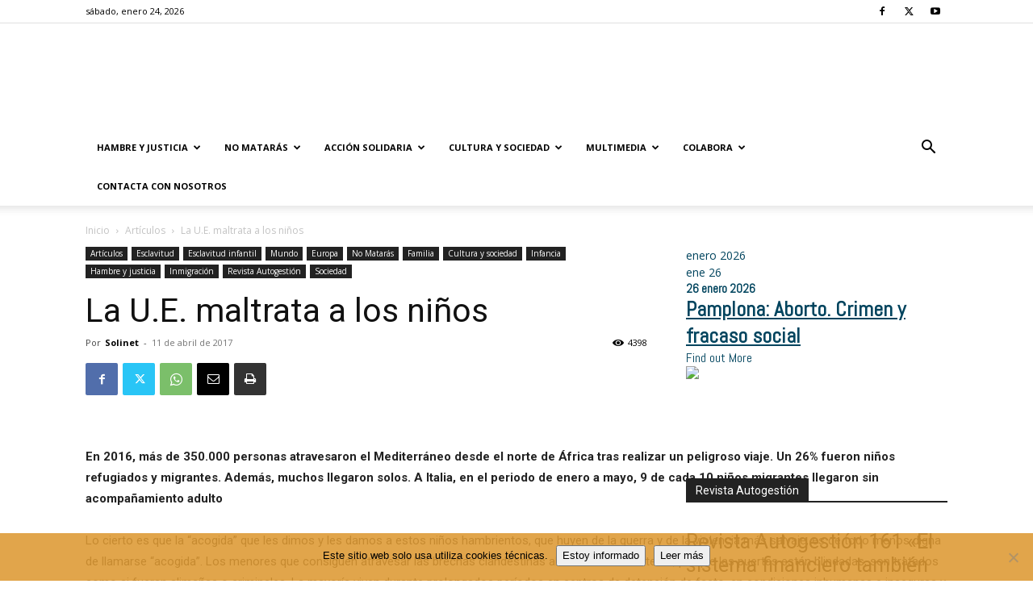

--- FILE ---
content_type: text/html; charset=UTF-8
request_url: https://solidaridad.net/la-u-e-maltrata-a-los-ninos/
body_size: 34101
content:
<!doctype html >
<!--[if IE 8]>    <html class="ie8" lang="en"> <![endif]-->
<!--[if IE 9]>    <html class="ie9" lang="en"> <![endif]-->
<!--[if gt IE 8]><!--> <html lang="es"> <!--<![endif]-->
<head>
    <title>La U.E. maltrata a los niños | Solidaridad.net</title>
    <meta charset="UTF-8" />
    <meta name="viewport" content="width=device-width, initial-scale=1.0">
    <link rel="pingback" href="https://solidaridad.net/xmlrpc.php" />
    <meta name='robots' content='index, follow, max-image-preview:large, max-snippet:-1, max-video-preview:-1' />
<meta name="dlm-version" content="5.1.6"><link rel="icon" type="image/png" href="https://solidaridad.net/wp-content/uploads/2015/09/Cartel-niña-2015-214x300-214x300.jpg"><link rel="apple-touch-icon" sizes="76x76" href="https://solidaridad.net/wp-content/uploads/2018/01/porunaculturasolidaria.png"/><link rel="apple-touch-icon" sizes="120x120" href="https://solidaridad.net/wp-content/uploads/2018/01/porunaculturasolidaria.png"/><link rel="apple-touch-icon" sizes="152x152" href="https://solidaridad.net/wp-content/uploads/2018/01/porunaculturasolidaria.png"/><link rel="apple-touch-icon" sizes="114x114" href="https://solidaridad.net/wp-content/uploads/2018/01/porunaculturasolidaria.png"/><link rel="apple-touch-icon" sizes="144x144" href="https://solidaridad.net/wp-content/uploads/2018/01/porunaculturasolidaria.png"/>
	<!-- This site is optimized with the Yoast SEO plugin v26.5 - https://yoast.com/wordpress/plugins/seo/ -->
	<link rel="canonical" href="https://solidaridad.net/la-u-e-maltrata-a-los-ninos/" />
	<meta property="og:locale" content="es_ES" />
	<meta property="og:type" content="article" />
	<meta property="og:title" content="La U.E. maltrata a los niños | Solidaridad.net" />
	<meta property="og:url" content="https://solidaridad.net/la-u-e-maltrata-a-los-ninos/" />
	<meta property="og:site_name" content="Solidaridad.net" />
	<meta property="article:publisher" content="https://es-la.facebook.com/solidaridadnet.websolidaria/" />
	<meta property="article:published_time" content="2017-04-11T10:00:04+00:00" />
	<meta property="article:modified_time" content="2017-04-13T22:03:42+00:00" />
	<meta property="og:image" content="https://solidaridad.net/wp-content/uploads/2017/04/NinnosRefugiados.jpg" />
	<meta property="og:image:width" content="1280" />
	<meta property="og:image:height" content="720" />
	<meta property="og:image:type" content="image/jpeg" />
	<meta name="author" content="Solinet" />
	<meta name="twitter:card" content="summary_large_image" />
	<meta name="twitter:creator" content="@SOLIDARIDADNET" />
	<meta name="twitter:site" content="@SOLIDARIDADNET" />
	<meta name="twitter:label1" content="Escrito por" />
	<meta name="twitter:data1" content="Solinet" />
	<meta name="twitter:label2" content="Tiempo de lectura" />
	<meta name="twitter:data2" content="3 minutos" />
	<script type="application/ld+json" class="yoast-schema-graph">{"@context":"https://schema.org","@graph":[{"@type":"Article","@id":"https://solidaridad.net/la-u-e-maltrata-a-los-ninos/#article","isPartOf":{"@id":"https://solidaridad.net/la-u-e-maltrata-a-los-ninos/"},"author":{"name":"Solinet","@id":"https://solidaridad.net/#/schema/person/602fe0153d1e9abd626c2b839b76e0cb"},"headline":"La U.E. maltrata a los niños","datePublished":"2017-04-11T10:00:04+00:00","dateModified":"2017-04-13T22:03:42+00:00","mainEntityOfPage":{"@id":"https://solidaridad.net/la-u-e-maltrata-a-los-ninos/"},"wordCount":608,"publisher":{"@id":"https://solidaridad.net/#organization"},"image":{"@id":"https://solidaridad.net/la-u-e-maltrata-a-los-ninos/#primaryimage"},"thumbnailUrl":"https://solidaridad.net/wp-content/uploads/2017/04/NinnosRefugiados.jpg","keywords":["Derechos Humanos","Esclavitud infantil","Europa","Guerras","Infancia","Inmigración","Refugiados"],"articleSection":["Artículos","Esclavitud infantil","Europa","Familia","Infancia","Inmigración","Revista Autogestión","Sociedad"],"inLanguage":"es"},{"@type":"WebPage","@id":"https://solidaridad.net/la-u-e-maltrata-a-los-ninos/","url":"https://solidaridad.net/la-u-e-maltrata-a-los-ninos/","name":"La U.E. maltrata a los niños | Solidaridad.net","isPartOf":{"@id":"https://solidaridad.net/#website"},"primaryImageOfPage":{"@id":"https://solidaridad.net/la-u-e-maltrata-a-los-ninos/#primaryimage"},"image":{"@id":"https://solidaridad.net/la-u-e-maltrata-a-los-ninos/#primaryimage"},"thumbnailUrl":"https://solidaridad.net/wp-content/uploads/2017/04/NinnosRefugiados.jpg","datePublished":"2017-04-11T10:00:04+00:00","dateModified":"2017-04-13T22:03:42+00:00","breadcrumb":{"@id":"https://solidaridad.net/la-u-e-maltrata-a-los-ninos/#breadcrumb"},"inLanguage":"es","potentialAction":[{"@type":"ReadAction","target":["https://solidaridad.net/la-u-e-maltrata-a-los-ninos/"]}]},{"@type":"ImageObject","inLanguage":"es","@id":"https://solidaridad.net/la-u-e-maltrata-a-los-ninos/#primaryimage","url":"https://solidaridad.net/wp-content/uploads/2017/04/NinnosRefugiados.jpg","contentUrl":"https://solidaridad.net/wp-content/uploads/2017/04/NinnosRefugiados.jpg","width":1280,"height":720},{"@type":"BreadcrumbList","@id":"https://solidaridad.net/la-u-e-maltrata-a-los-ninos/#breadcrumb","itemListElement":[{"@type":"ListItem","position":1,"name":"Portada","item":"https://solidaridad.net/"},{"@type":"ListItem","position":2,"name":"La U.E. maltrata a los niños"}]},{"@type":"WebSite","@id":"https://solidaridad.net/#website","url":"https://solidaridad.net/","name":"Solidaridad.net","description":"Por la difusión de una cultura solidaria. SOLIDARIDAD CON LOS EMPOBRECIDOS","publisher":{"@id":"https://solidaridad.net/#organization"},"potentialAction":[{"@type":"SearchAction","target":{"@type":"EntryPoint","urlTemplate":"https://solidaridad.net/?s={search_term_string}"},"query-input":{"@type":"PropertyValueSpecification","valueRequired":true,"valueName":"search_term_string"}}],"inLanguage":"es"},{"@type":"Organization","@id":"https://solidaridad.net/#organization","name":"Solidaridad.net","url":"https://solidaridad.net/","logo":{"@type":"ImageObject","inLanguage":"es","@id":"https://solidaridad.net/#/schema/logo/image/","url":"https://solidaridad.net/wp-content/uploads/2015/10/logos2.png","contentUrl":"https://solidaridad.net/wp-content/uploads/2015/10/logos2.png","width":600,"height":130,"caption":"Solidaridad.net"},"image":{"@id":"https://solidaridad.net/#/schema/logo/image/"},"sameAs":["https://es-la.facebook.com/solidaridadnet.websolidaria/","https://x.com/SOLIDARIDADNET"]},{"@type":"Person","@id":"https://solidaridad.net/#/schema/person/602fe0153d1e9abd626c2b839b76e0cb","name":"Solinet"}]}</script>
	<!-- / Yoast SEO plugin. -->


<link rel='dns-prefetch' href='//fonts.googleapis.com' />
<link rel="alternate" type="application/rss+xml" title="Solidaridad.net &raquo; Feed" href="https://solidaridad.net/feed/" />
<link rel="alternate" type="application/rss+xml" title="Solidaridad.net &raquo; Feed de los comentarios" href="https://solidaridad.net/comments/feed/" />
<link rel="alternate" type="text/calendar" title="Solidaridad.net &raquo; iCal Feed" href="https://solidaridad.net/eventos/?ical=1" />
<link rel="alternate" title="oEmbed (JSON)" type="application/json+oembed" href="https://solidaridad.net/wp-json/oembed/1.0/embed?url=https%3A%2F%2Fsolidaridad.net%2Fla-u-e-maltrata-a-los-ninos%2F" />
<link rel="alternate" title="oEmbed (XML)" type="text/xml+oembed" href="https://solidaridad.net/wp-json/oembed/1.0/embed?url=https%3A%2F%2Fsolidaridad.net%2Fla-u-e-maltrata-a-los-ninos%2F&#038;format=xml" />
<style id='wp-img-auto-sizes-contain-inline-css' type='text/css'>
img:is([sizes=auto i],[sizes^="auto," i]){contain-intrinsic-size:3000px 1500px}
/*# sourceURL=wp-img-auto-sizes-contain-inline-css */
</style>
<style id='wp-emoji-styles-inline-css' type='text/css'>

	img.wp-smiley, img.emoji {
		display: inline !important;
		border: none !important;
		box-shadow: none !important;
		height: 1em !important;
		width: 1em !important;
		margin: 0 0.07em !important;
		vertical-align: -0.1em !important;
		background: none !important;
		padding: 0 !important;
	}
/*# sourceURL=wp-emoji-styles-inline-css */
</style>
<style id='classic-theme-styles-inline-css' type='text/css'>
/*! This file is auto-generated */
.wp-block-button__link{color:#fff;background-color:#32373c;border-radius:9999px;box-shadow:none;text-decoration:none;padding:calc(.667em + 2px) calc(1.333em + 2px);font-size:1.125em}.wp-block-file__button{background:#32373c;color:#fff;text-decoration:none}
/*# sourceURL=/wp-includes/css/classic-themes.min.css */
</style>
<link rel='stylesheet' id='pb_animate-css' href='https://solidaridad.net/wp-content/plugins/ays-popup-box/public/css/animate.css?ver=6.0.7' type='text/css' media='all' />
<link rel='stylesheet' id='cookie-notice-front-css' href='https://solidaridad.net/wp-content/plugins/cookie-notice/css/front.min.css?ver=2.5.11' type='text/css' media='all' />
<link rel='stylesheet' id='wpsm_ac-font-awesome-front-css' href='https://solidaridad.net/wp-content/plugins/responsive-accordion-and-collapse/css/font-awesome/css/font-awesome.min.css?ver=7519dfd5d2fb8690e3782779c1cf3344' type='text/css' media='all' />
<link rel='stylesheet' id='wpsm_ac_bootstrap-front-css' href='https://solidaridad.net/wp-content/plugins/responsive-accordion-and-collapse/css/bootstrap-front.css?ver=7519dfd5d2fb8690e3782779c1cf3344' type='text/css' media='all' />
<link rel='stylesheet' id='td-plugin-multi-purpose-css' href='https://solidaridad.net/wp-content/plugins/td-composer/td-multi-purpose/style.css?ver=492e3cf54bd42df3b24a3de8e2307cafx' type='text/css' media='all' />
<link rel='stylesheet' id='google-fonts-style-css' href='https://fonts.googleapis.com/css?family=Roboto%3A400%2C600%2C700%7COpen+Sans%3A400%2C600%2C700&#038;display=swap&#038;ver=12.7.1' type='text/css' media='all' />
<link rel='stylesheet' id='newsletter-css' href='https://solidaridad.net/wp-content/plugins/newsletter/style.css?ver=9.1.0' type='text/css' media='all' />
<link rel='stylesheet' id='newsletter-popup-css' href='https://solidaridad.net/wp-content/plugins/newsletter/subscription/assets/popup.css?ver=9.1.0' type='text/css' media='all' />
<link rel='stylesheet' id='td-theme-css' href='https://solidaridad.net/wp-content/themes/Newspaper/style.css?ver=12.7.1' type='text/css' media='all' />
<style id='td-theme-inline-css' type='text/css'>@media (max-width:767px){.td-header-desktop-wrap{display:none}}@media (min-width:767px){.td-header-mobile-wrap{display:none}}</style>
<link rel='stylesheet' id='td-legacy-framework-front-style-css' href='https://solidaridad.net/wp-content/plugins/td-composer/legacy/Newspaper/assets/css/td_legacy_main.css?ver=492e3cf54bd42df3b24a3de8e2307cafx' type='text/css' media='all' />
<link rel='stylesheet' id='td-standard-pack-framework-front-style-css' href='https://solidaridad.net/wp-content/plugins/td-standard-pack/Newspaper/assets/css/td_standard_pack_main.css?ver=8ae1459a1d876d507918f73cef68310e' type='text/css' media='all' />
<script type="text/javascript" src="https://solidaridad.net/wp-includes/js/jquery/jquery.min.js?ver=3.7.1" id="jquery-core-js"></script>
<script type="text/javascript" src="https://solidaridad.net/wp-includes/js/jquery/jquery-migrate.min.js?ver=3.4.1" id="jquery-migrate-js"></script>
<script type="text/javascript" id="ays-pb-js-extra">
/* <![CDATA[ */
var pbLocalizeObj = {"ajax":"https://solidaridad.net/wp-admin/admin-ajax.php","seconds":"seconds","thisWillClose":"This will close in","icons":{"close_icon":"\u003Csvg class=\"ays_pb_material_close_icon\" xmlns=\"https://www.w3.org/2000/svg\" height=\"36px\" viewBox=\"0 0 24 24\" width=\"36px\" fill=\"#000000\" alt=\"Pop-up Close\"\u003E\u003Cpath d=\"M0 0h24v24H0z\" fill=\"none\"/\u003E\u003Cpath d=\"M19 6.41L17.59 5 12 10.59 6.41 5 5 6.41 10.59 12 5 17.59 6.41 19 12 13.41 17.59 19 19 17.59 13.41 12z\"/\u003E\u003C/svg\u003E","close_circle_icon":"\u003Csvg class=\"ays_pb_material_close_circle_icon\" xmlns=\"https://www.w3.org/2000/svg\" height=\"24\" viewBox=\"0 0 24 24\" width=\"36\" alt=\"Pop-up Close\"\u003E\u003Cpath d=\"M0 0h24v24H0z\" fill=\"none\"/\u003E\u003Cpath d=\"M12 2C6.47 2 2 6.47 2 12s4.47 10 10 10 10-4.47 10-10S17.53 2 12 2zm5 13.59L15.59 17 12 13.41 8.41 17 7 15.59 10.59 12 7 8.41 8.41 7 12 10.59 15.59 7 17 8.41 13.41 12 17 15.59z\"/\u003E\u003C/svg\u003E","volume_up_icon":"\u003Csvg class=\"ays_pb_fa_volume\" xmlns=\"https://www.w3.org/2000/svg\" height=\"24\" viewBox=\"0 0 24 24\" width=\"36\"\u003E\u003Cpath d=\"M0 0h24v24H0z\" fill=\"none\"/\u003E\u003Cpath d=\"M3 9v6h4l5 5V4L7 9H3zm13.5 3c0-1.77-1.02-3.29-2.5-4.03v8.05c1.48-.73 2.5-2.25 2.5-4.02zM14 3.23v2.06c2.89.86 5 3.54 5 6.71s-2.11 5.85-5 6.71v2.06c4.01-.91 7-4.49 7-8.77s-2.99-7.86-7-8.77z\"/\u003E\u003C/svg\u003E","volume_mute_icon":"\u003Csvg xmlns=\"https://www.w3.org/2000/svg\" height=\"24\" viewBox=\"0 0 24 24\" width=\"24\"\u003E\u003Cpath d=\"M0 0h24v24H0z\" fill=\"none\"/\u003E\u003Cpath d=\"M7 9v6h4l5 5V4l-5 5H7z\"/\u003E\u003C/svg\u003E"}};
//# sourceURL=ays-pb-js-extra
/* ]]> */
</script>
<script type="text/javascript" src="https://solidaridad.net/wp-content/plugins/ays-popup-box/public/js/ays-pb-public.js?ver=6.0.7" id="ays-pb-js"></script>
<script type="text/javascript" id="cookie-notice-front-js-before">
/* <![CDATA[ */
var cnArgs = {"ajaxUrl":"https:\/\/solidaridad.net\/wp-admin\/admin-ajax.php","nonce":"95fd41fe89","hideEffect":"fade","position":"bottom","onScroll":false,"onScrollOffset":100,"onClick":false,"cookieName":"cookie_notice_accepted","cookieTime":2592000,"cookieTimeRejected":2592000,"globalCookie":false,"redirection":false,"cache":true,"revokeCookies":false,"revokeCookiesOpt":"automatic"};

//# sourceURL=cookie-notice-front-js-before
/* ]]> */
</script>
<script type="text/javascript" src="https://solidaridad.net/wp-content/plugins/cookie-notice/js/front.min.js?ver=2.5.11" id="cookie-notice-front-js"></script>
<script type="text/javascript" src="//solidaridad.net/wp-content/plugins/revslider/sr6/assets/js/rbtools.min.js?ver=6.7.19" id="tp-tools-js"></script>
<script type="text/javascript" src="//solidaridad.net/wp-content/plugins/revslider/sr6/assets/js/rs6.min.js?ver=6.7.19" id="revmin-js"></script>
<link rel="https://api.w.org/" href="https://solidaridad.net/wp-json/" /><link rel="alternate" title="JSON" type="application/json" href="https://solidaridad.net/wp-json/wp/v2/posts/25127" /><link rel="EditURI" type="application/rsd+xml" title="RSD" href="https://solidaridad.net/xmlrpc.php?rsd" />

<link rel='shortlink' href='https://solidaridad.net/?p=25127' />
<script type="text/javascript">
(function(url){
	if(/(?:Chrome\/26\.0\.1410\.63 Safari\/537\.31|WordfenceTestMonBot)/.test(navigator.userAgent)){ return; }
	var addEvent = function(evt, handler) {
		if (window.addEventListener) {
			document.addEventListener(evt, handler, false);
		} else if (window.attachEvent) {
			document.attachEvent('on' + evt, handler);
		}
	};
	var removeEvent = function(evt, handler) {
		if (window.removeEventListener) {
			document.removeEventListener(evt, handler, false);
		} else if (window.detachEvent) {
			document.detachEvent('on' + evt, handler);
		}
	};
	var evts = 'contextmenu dblclick drag dragend dragenter dragleave dragover dragstart drop keydown keypress keyup mousedown mousemove mouseout mouseover mouseup mousewheel scroll'.split(' ');
	var logHuman = function() {
		if (window.wfLogHumanRan) { return; }
		window.wfLogHumanRan = true;
		var wfscr = document.createElement('script');
		wfscr.type = 'text/javascript';
		wfscr.async = true;
		wfscr.src = url + '&r=' + Math.random();
		(document.getElementsByTagName('head')[0]||document.getElementsByTagName('body')[0]).appendChild(wfscr);
		for (var i = 0; i < evts.length; i++) {
			removeEvent(evts[i], logHuman);
		}
	};
	for (var i = 0; i < evts.length; i++) {
		addEvent(evts[i], logHuman);
	}
})('//solidaridad.net/?wordfence_lh=1&hid=E5743C5C6AD68A68D5B92723C9C3D9B5');
</script><meta name="tec-api-version" content="v1"><meta name="tec-api-origin" content="https://solidaridad.net"><link rel="alternate" href="https://solidaridad.net/wp-json/tribe/events/v1/" /><!-- Analytics by WP Statistics - https://wp-statistics.com -->
<meta name="generator" content="Powered by Slider Revolution 6.7.19 - responsive, Mobile-Friendly Slider Plugin for WordPress with comfortable drag and drop interface." />

<!-- JS generated by theme -->

<script type="text/javascript" id="td-generated-header-js">
    
    

	    var tdBlocksArray = []; //here we store all the items for the current page

	    // td_block class - each ajax block uses a object of this class for requests
	    function tdBlock() {
		    this.id = '';
		    this.block_type = 1; //block type id (1-234 etc)
		    this.atts = '';
		    this.td_column_number = '';
		    this.td_current_page = 1; //
		    this.post_count = 0; //from wp
		    this.found_posts = 0; //from wp
		    this.max_num_pages = 0; //from wp
		    this.td_filter_value = ''; //current live filter value
		    this.is_ajax_running = false;
		    this.td_user_action = ''; // load more or infinite loader (used by the animation)
		    this.header_color = '';
		    this.ajax_pagination_infinite_stop = ''; //show load more at page x
	    }

        // td_js_generator - mini detector
        ( function () {
            var htmlTag = document.getElementsByTagName("html")[0];

	        if ( navigator.userAgent.indexOf("MSIE 10.0") > -1 ) {
                htmlTag.className += ' ie10';
            }

            if ( !!navigator.userAgent.match(/Trident.*rv\:11\./) ) {
                htmlTag.className += ' ie11';
            }

	        if ( navigator.userAgent.indexOf("Edge") > -1 ) {
                htmlTag.className += ' ieEdge';
            }

            if ( /(iPad|iPhone|iPod)/g.test(navigator.userAgent) ) {
                htmlTag.className += ' td-md-is-ios';
            }

            var user_agent = navigator.userAgent.toLowerCase();
            if ( user_agent.indexOf("android") > -1 ) {
                htmlTag.className += ' td-md-is-android';
            }

            if ( -1 !== navigator.userAgent.indexOf('Mac OS X')  ) {
                htmlTag.className += ' td-md-is-os-x';
            }

            if ( /chrom(e|ium)/.test(navigator.userAgent.toLowerCase()) ) {
               htmlTag.className += ' td-md-is-chrome';
            }

            if ( -1 !== navigator.userAgent.indexOf('Firefox') ) {
                htmlTag.className += ' td-md-is-firefox';
            }

            if ( -1 !== navigator.userAgent.indexOf('Safari') && -1 === navigator.userAgent.indexOf('Chrome') ) {
                htmlTag.className += ' td-md-is-safari';
            }

            if( -1 !== navigator.userAgent.indexOf('IEMobile') ){
                htmlTag.className += ' td-md-is-iemobile';
            }

        })();

        var tdLocalCache = {};

        ( function () {
            "use strict";

            tdLocalCache = {
                data: {},
                remove: function (resource_id) {
                    delete tdLocalCache.data[resource_id];
                },
                exist: function (resource_id) {
                    return tdLocalCache.data.hasOwnProperty(resource_id) && tdLocalCache.data[resource_id] !== null;
                },
                get: function (resource_id) {
                    return tdLocalCache.data[resource_id];
                },
                set: function (resource_id, cachedData) {
                    tdLocalCache.remove(resource_id);
                    tdLocalCache.data[resource_id] = cachedData;
                }
            };
        })();

    
    
var td_viewport_interval_list=[{"limitBottom":767,"sidebarWidth":228},{"limitBottom":1018,"sidebarWidth":300},{"limitBottom":1140,"sidebarWidth":324}];
var td_animation_stack_effect="type1";
var tds_animation_stack=true;
var td_animation_stack_specific_selectors=".entry-thumb, img[class*=\"wp-image-\"], a.td-sml-link-to-image > img, .td-lazy-img";
var td_animation_stack_general_selectors=".td-animation-stack .entry-thumb, .post .entry-thumb, .post img[class*=\"wp-image-\"], .post a.td-sml-link-to-image > img, .td-animation-stack .td-lazy-img";
var tdc_is_installed="yes";
var tdc_domain_active=false;
var td_ajax_url="https:\/\/solidaridad.net\/wp-admin\/admin-ajax.php?td_theme_name=Newspaper&v=12.7.1";
var td_get_template_directory_uri="https:\/\/solidaridad.net\/wp-content\/plugins\/td-composer\/legacy\/common";
var tds_snap_menu="snap";
var tds_logo_on_sticky="";
var tds_header_style="9";
var td_please_wait="Por favor espera...";
var td_email_user_pass_incorrect="Usuario o contrase\u00f1a incorrecta!";
var td_email_user_incorrect="Correo electr\u00f3nico o nombre de usuario incorrecto!";
var td_email_incorrect="Email incorrecto!";
var td_user_incorrect="Username incorrect!";
var td_email_user_empty="Email or username empty!";
var td_pass_empty="Pass empty!";
var td_pass_pattern_incorrect="Invalid Pass Pattern!";
var td_retype_pass_incorrect="Retyped Pass incorrect!";
var tds_more_articles_on_post_enable="";
var tds_more_articles_on_post_time_to_wait="";
var tds_more_articles_on_post_pages_distance_from_top=0;
var tds_captcha="";
var tds_theme_color_site_wide="#1e73be";
var tds_smart_sidebar="enabled";
var tdThemeName="Newspaper";
var tdThemeNameWl="Newspaper";
var td_magnific_popup_translation_tPrev="Anterior (tecla de flecha izquierda)";
var td_magnific_popup_translation_tNext="Siguiente (tecla de flecha derecha)";
var td_magnific_popup_translation_tCounter="%curr% de %total%";
var td_magnific_popup_translation_ajax_tError="El contenido de %url% no pudo cargarse.";
var td_magnific_popup_translation_image_tError="La imagen #%curr% no pudo cargarse.";
var tdBlockNonce="145b4b8ddf";
var tdMobileMenu="enabled";
var tdMobileSearch="enabled";
var tdDateNamesI18n={"month_names":["enero","febrero","marzo","abril","mayo","junio","julio","agosto","septiembre","octubre","noviembre","diciembre"],"month_names_short":["Ene","Feb","Mar","Abr","May","Jun","Jul","Ago","Sep","Oct","Nov","Dic"],"day_names":["domingo","lunes","martes","mi\u00e9rcoles","jueves","viernes","s\u00e1bado"],"day_names_short":["Dom","Lun","Mar","Mi\u00e9","Jue","Vie","S\u00e1b"]};
var tdb_modal_confirm="Ahorrar";
var tdb_modal_cancel="Cancelar";
var tdb_modal_confirm_alt="S\u00ed";
var tdb_modal_cancel_alt="No";
var td_deploy_mode="deploy";
var td_ad_background_click_link="";
var td_ad_background_click_target="";
</script>


<!-- Header style compiled by theme -->

<style>ul.sf-menu>.menu-item>a{font-size:11px}:root{--td_excl_label:'EXCLUSIVO';--td_theme_color:#1e73be;--td_slider_text:rgba(30,115,190,0.7);--td_mobile_menu_color:#81d742;--td_mobile_icons_color:#c9eac7;--td_mobile_gradient_one_mob:#99ff99;--td_mobile_gradient_two_mob:#007700;--td_mobile_text_active_color:#000000;--td_mobile_button_background_mob:#d8f4d0;--td_mobile_text_color:#000000}.td-header-style-12 .td-header-menu-wrap-full,.td-header-style-12 .td-affix,.td-grid-style-1.td-hover-1 .td-big-grid-post:hover .td-post-category,.td-grid-style-5.td-hover-1 .td-big-grid-post:hover .td-post-category,.td_category_template_3 .td-current-sub-category,.td_category_template_8 .td-category-header .td-category a.td-current-sub-category,.td_category_template_4 .td-category-siblings .td-category a:hover,.td_block_big_grid_9.td-grid-style-1 .td-post-category,.td_block_big_grid_9.td-grid-style-5 .td-post-category,.td-grid-style-6.td-hover-1 .td-module-thumb:after,.tdm-menu-active-style5 .td-header-menu-wrap .sf-menu>.current-menu-item>a,.tdm-menu-active-style5 .td-header-menu-wrap .sf-menu>.current-menu-ancestor>a,.tdm-menu-active-style5 .td-header-menu-wrap .sf-menu>.current-category-ancestor>a,.tdm-menu-active-style5 .td-header-menu-wrap .sf-menu>li>a:hover,.tdm-menu-active-style5 .td-header-menu-wrap .sf-menu>.sfHover>a{background-color:#1e73be}.td_mega_menu_sub_cats .cur-sub-cat,.td-mega-span h3 a:hover,.td_mod_mega_menu:hover .entry-title a,.header-search-wrap .result-msg a:hover,.td-header-top-menu .td-drop-down-search .td_module_wrap:hover .entry-title a,.td-header-top-menu .td-icon-search:hover,.td-header-wrap .result-msg a:hover,.top-header-menu li a:hover,.top-header-menu .current-menu-item>a,.top-header-menu .current-menu-ancestor>a,.top-header-menu .current-category-ancestor>a,.td-social-icon-wrap>a:hover,.td-header-sp-top-widget .td-social-icon-wrap a:hover,.td_mod_related_posts:hover h3>a,.td-post-template-11 .td-related-title .td-related-left:hover,.td-post-template-11 .td-related-title .td-related-right:hover,.td-post-template-11 .td-related-title .td-cur-simple-item,.td-post-template-11 .td_block_related_posts .td-next-prev-wrap a:hover,.td-category-header .td-pulldown-category-filter-link:hover,.td-category-siblings .td-subcat-dropdown a:hover,.td-category-siblings .td-subcat-dropdown a.td-current-sub-category,.footer-text-wrap .footer-email-wrap a,.footer-social-wrap a:hover,.td_module_17 .td-read-more a:hover,.td_module_18 .td-read-more a:hover,.td_module_19 .td-post-author-name a:hover,.td-pulldown-syle-2 .td-subcat-dropdown:hover .td-subcat-more span,.td-pulldown-syle-2 .td-subcat-dropdown:hover .td-subcat-more i,.td-pulldown-syle-3 .td-subcat-dropdown:hover .td-subcat-more span,.td-pulldown-syle-3 .td-subcat-dropdown:hover .td-subcat-more i,.tdm-menu-active-style3 .tdm-header.td-header-wrap .sf-menu>.current-category-ancestor>a,.tdm-menu-active-style3 .tdm-header.td-header-wrap .sf-menu>.current-menu-ancestor>a,.tdm-menu-active-style3 .tdm-header.td-header-wrap .sf-menu>.current-menu-item>a,.tdm-menu-active-style3 .tdm-header.td-header-wrap .sf-menu>.sfHover>a,.tdm-menu-active-style3 .tdm-header.td-header-wrap .sf-menu>li>a:hover{color:#1e73be}.td-mega-menu-page .wpb_content_element ul li a:hover,.td-theme-wrap .td-aj-search-results .td_module_wrap:hover .entry-title a,.td-theme-wrap .header-search-wrap .result-msg a:hover{color:#1e73be!important}.td_category_template_8 .td-category-header .td-category a.td-current-sub-category,.td_category_template_4 .td-category-siblings .td-category a:hover,.tdm-menu-active-style4 .tdm-header .sf-menu>.current-menu-item>a,.tdm-menu-active-style4 .tdm-header .sf-menu>.current-menu-ancestor>a,.tdm-menu-active-style4 .tdm-header .sf-menu>.current-category-ancestor>a,.tdm-menu-active-style4 .tdm-header .sf-menu>li>a:hover,.tdm-menu-active-style4 .tdm-header .sf-menu>.sfHover>a{border-color:#1e73be}ul.sf-menu>.td-menu-item>a,.td-theme-wrap .td-header-menu-social{font-size:11px}.td-header-bg:before{background-repeat:repeat}.td-header-bg:before{background-size:auto}.td-header-bg:before{opacity:0.3}.post blockquote p,.page blockquote p{color:#000000}.post .td_quote_box,.page .td_quote_box{border-color:#000000}.post blockquote p,.page blockquote p,.td-post-text-content blockquote p{font-family:Tahoma,Verdana,Geneva;font-style:italic;font-weight:600;text-transform:none}.post .td_quote_box p,.page .td_quote_box p{font-family:Roboto;font-size:19px;font-style:italic;font-weight:200;text-transform:lowercase}.post .td_pull_quote p,.page .td_pull_quote p,.post .wp-block-pullquote blockquote p,.page .wp-block-pullquote blockquote p{text-transform:lowercase}ul.sf-menu>.menu-item>a{font-size:11px}:root{--td_excl_label:'EXCLUSIVO';--td_theme_color:#1e73be;--td_slider_text:rgba(30,115,190,0.7);--td_mobile_menu_color:#81d742;--td_mobile_icons_color:#c9eac7;--td_mobile_gradient_one_mob:#99ff99;--td_mobile_gradient_two_mob:#007700;--td_mobile_text_active_color:#000000;--td_mobile_button_background_mob:#d8f4d0;--td_mobile_text_color:#000000}.td-header-style-12 .td-header-menu-wrap-full,.td-header-style-12 .td-affix,.td-grid-style-1.td-hover-1 .td-big-grid-post:hover .td-post-category,.td-grid-style-5.td-hover-1 .td-big-grid-post:hover .td-post-category,.td_category_template_3 .td-current-sub-category,.td_category_template_8 .td-category-header .td-category a.td-current-sub-category,.td_category_template_4 .td-category-siblings .td-category a:hover,.td_block_big_grid_9.td-grid-style-1 .td-post-category,.td_block_big_grid_9.td-grid-style-5 .td-post-category,.td-grid-style-6.td-hover-1 .td-module-thumb:after,.tdm-menu-active-style5 .td-header-menu-wrap .sf-menu>.current-menu-item>a,.tdm-menu-active-style5 .td-header-menu-wrap .sf-menu>.current-menu-ancestor>a,.tdm-menu-active-style5 .td-header-menu-wrap .sf-menu>.current-category-ancestor>a,.tdm-menu-active-style5 .td-header-menu-wrap .sf-menu>li>a:hover,.tdm-menu-active-style5 .td-header-menu-wrap .sf-menu>.sfHover>a{background-color:#1e73be}.td_mega_menu_sub_cats .cur-sub-cat,.td-mega-span h3 a:hover,.td_mod_mega_menu:hover .entry-title a,.header-search-wrap .result-msg a:hover,.td-header-top-menu .td-drop-down-search .td_module_wrap:hover .entry-title a,.td-header-top-menu .td-icon-search:hover,.td-header-wrap .result-msg a:hover,.top-header-menu li a:hover,.top-header-menu .current-menu-item>a,.top-header-menu .current-menu-ancestor>a,.top-header-menu .current-category-ancestor>a,.td-social-icon-wrap>a:hover,.td-header-sp-top-widget .td-social-icon-wrap a:hover,.td_mod_related_posts:hover h3>a,.td-post-template-11 .td-related-title .td-related-left:hover,.td-post-template-11 .td-related-title .td-related-right:hover,.td-post-template-11 .td-related-title .td-cur-simple-item,.td-post-template-11 .td_block_related_posts .td-next-prev-wrap a:hover,.td-category-header .td-pulldown-category-filter-link:hover,.td-category-siblings .td-subcat-dropdown a:hover,.td-category-siblings .td-subcat-dropdown a.td-current-sub-category,.footer-text-wrap .footer-email-wrap a,.footer-social-wrap a:hover,.td_module_17 .td-read-more a:hover,.td_module_18 .td-read-more a:hover,.td_module_19 .td-post-author-name a:hover,.td-pulldown-syle-2 .td-subcat-dropdown:hover .td-subcat-more span,.td-pulldown-syle-2 .td-subcat-dropdown:hover .td-subcat-more i,.td-pulldown-syle-3 .td-subcat-dropdown:hover .td-subcat-more span,.td-pulldown-syle-3 .td-subcat-dropdown:hover .td-subcat-more i,.tdm-menu-active-style3 .tdm-header.td-header-wrap .sf-menu>.current-category-ancestor>a,.tdm-menu-active-style3 .tdm-header.td-header-wrap .sf-menu>.current-menu-ancestor>a,.tdm-menu-active-style3 .tdm-header.td-header-wrap .sf-menu>.current-menu-item>a,.tdm-menu-active-style3 .tdm-header.td-header-wrap .sf-menu>.sfHover>a,.tdm-menu-active-style3 .tdm-header.td-header-wrap .sf-menu>li>a:hover{color:#1e73be}.td-mega-menu-page .wpb_content_element ul li a:hover,.td-theme-wrap .td-aj-search-results .td_module_wrap:hover .entry-title a,.td-theme-wrap .header-search-wrap .result-msg a:hover{color:#1e73be!important}.td_category_template_8 .td-category-header .td-category a.td-current-sub-category,.td_category_template_4 .td-category-siblings .td-category a:hover,.tdm-menu-active-style4 .tdm-header .sf-menu>.current-menu-item>a,.tdm-menu-active-style4 .tdm-header .sf-menu>.current-menu-ancestor>a,.tdm-menu-active-style4 .tdm-header .sf-menu>.current-category-ancestor>a,.tdm-menu-active-style4 .tdm-header .sf-menu>li>a:hover,.tdm-menu-active-style4 .tdm-header .sf-menu>.sfHover>a{border-color:#1e73be}ul.sf-menu>.td-menu-item>a,.td-theme-wrap .td-header-menu-social{font-size:11px}.td-header-bg:before{background-repeat:repeat}.td-header-bg:before{background-size:auto}.td-header-bg:before{opacity:0.3}.post blockquote p,.page blockquote p{color:#000000}.post .td_quote_box,.page .td_quote_box{border-color:#000000}.post blockquote p,.page blockquote p,.td-post-text-content blockquote p{font-family:Tahoma,Verdana,Geneva;font-style:italic;font-weight:600;text-transform:none}.post .td_quote_box p,.page .td_quote_box p{font-family:Roboto;font-size:19px;font-style:italic;font-weight:200;text-transform:lowercase}.post .td_pull_quote p,.page .td_pull_quote p,.post .wp-block-pullquote blockquote p,.page .wp-block-pullquote blockquote p{text-transform:lowercase}</style>




<script type="application/ld+json">
    {
        "@context": "https://schema.org",
        "@type": "BreadcrumbList",
        "itemListElement": [
            {
                "@type": "ListItem",
                "position": 1,
                "item": {
                    "@type": "WebSite",
                    "@id": "https://solidaridad.net/",
                    "name": "Inicio"
                }
            },
            {
                "@type": "ListItem",
                "position": 2,
                    "item": {
                    "@type": "WebPage",
                    "@id": "https://solidaridad.net/secciones/articulos/",
                    "name": "Artículos"
                }
            }
            ,{
                "@type": "ListItem",
                "position": 3,
                    "item": {
                    "@type": "WebPage",
                    "@id": "https://solidaridad.net/la-u-e-maltrata-a-los-ninos/",
                    "name": "La U.E. maltrata a los niños"                                
                }
            }    
        ]
    }
</script>
<link rel="icon" href="https://solidaridad.net/wp-content/uploads/2015/09/cropped-Cartel-niña-2015-214x300-32x32.jpg" sizes="32x32" />
<link rel="icon" href="https://solidaridad.net/wp-content/uploads/2015/09/cropped-Cartel-niña-2015-214x300-192x192.jpg" sizes="192x192" />
<link rel="apple-touch-icon" href="https://solidaridad.net/wp-content/uploads/2015/09/cropped-Cartel-niña-2015-214x300-180x180.jpg" />
<meta name="msapplication-TileImage" content="https://solidaridad.net/wp-content/uploads/2015/09/cropped-Cartel-niña-2015-214x300-270x270.jpg" />
<script>function setREVStartSize(e){
			//window.requestAnimationFrame(function() {
				window.RSIW = window.RSIW===undefined ? window.innerWidth : window.RSIW;
				window.RSIH = window.RSIH===undefined ? window.innerHeight : window.RSIH;
				try {
					var pw = document.getElementById(e.c).parentNode.offsetWidth,
						newh;
					pw = pw===0 || isNaN(pw) || (e.l=="fullwidth" || e.layout=="fullwidth") ? window.RSIW : pw;
					e.tabw = e.tabw===undefined ? 0 : parseInt(e.tabw);
					e.thumbw = e.thumbw===undefined ? 0 : parseInt(e.thumbw);
					e.tabh = e.tabh===undefined ? 0 : parseInt(e.tabh);
					e.thumbh = e.thumbh===undefined ? 0 : parseInt(e.thumbh);
					e.tabhide = e.tabhide===undefined ? 0 : parseInt(e.tabhide);
					e.thumbhide = e.thumbhide===undefined ? 0 : parseInt(e.thumbhide);
					e.mh = e.mh===undefined || e.mh=="" || e.mh==="auto" ? 0 : parseInt(e.mh,0);
					if(e.layout==="fullscreen" || e.l==="fullscreen")
						newh = Math.max(e.mh,window.RSIH);
					else{
						e.gw = Array.isArray(e.gw) ? e.gw : [e.gw];
						for (var i in e.rl) if (e.gw[i]===undefined || e.gw[i]===0) e.gw[i] = e.gw[i-1];
						e.gh = e.el===undefined || e.el==="" || (Array.isArray(e.el) && e.el.length==0)? e.gh : e.el;
						e.gh = Array.isArray(e.gh) ? e.gh : [e.gh];
						for (var i in e.rl) if (e.gh[i]===undefined || e.gh[i]===0) e.gh[i] = e.gh[i-1];
											
						var nl = new Array(e.rl.length),
							ix = 0,
							sl;
						e.tabw = e.tabhide>=pw ? 0 : e.tabw;
						e.thumbw = e.thumbhide>=pw ? 0 : e.thumbw;
						e.tabh = e.tabhide>=pw ? 0 : e.tabh;
						e.thumbh = e.thumbhide>=pw ? 0 : e.thumbh;
						for (var i in e.rl) nl[i] = e.rl[i]<window.RSIW ? 0 : e.rl[i];
						sl = nl[0];
						for (var i in nl) if (sl>nl[i] && nl[i]>0) { sl = nl[i]; ix=i;}
						var m = pw>(e.gw[ix]+e.tabw+e.thumbw) ? 1 : (pw-(e.tabw+e.thumbw)) / (e.gw[ix]);
						newh =  (e.gh[ix] * m) + (e.tabh + e.thumbh);
					}
					var el = document.getElementById(e.c);
					if (el!==null && el) el.style.height = newh+"px";
					el = document.getElementById(e.c+"_wrapper");
					if (el!==null && el) {
						el.style.height = newh+"px";
						el.style.display = "block";
					}
				} catch(e){
					console.log("Failure at Presize of Slider:" + e)
				}
			//});
		  };</script>
		<style type="text/css" id="wp-custom-css">
			@-moz-document url-prefix() {
	body.td-animation-stack-type0 .td-animation-stack .entry-thumb, body.td-animation-stack-type0 .post img, body.td-animation-stack-type0 .post img {
			opacity: 1;
	}
}		</style>
		
<!-- Button style compiled by theme -->

<style>.tdm-btn-style1{background-color:#1e73be}.tdm-btn-style2:before{border-color:#1e73be}.tdm-btn-style2{color:#1e73be}.tdm-btn-style3{-webkit-box-shadow:0 2px 16px #1e73be;-moz-box-shadow:0 2px 16px #1e73be;box-shadow:0 2px 16px #1e73be}.tdm-btn-style3:hover{-webkit-box-shadow:0 4px 26px #1e73be;-moz-box-shadow:0 4px 26px #1e73be;box-shadow:0 4px 26px #1e73be}</style>

	<style id="tdw-css-placeholder"></style><style id='wp-block-image-inline-css' type='text/css'>
.wp-block-image>a,.wp-block-image>figure>a{display:inline-block}.wp-block-image img{box-sizing:border-box;height:auto;max-width:100%;vertical-align:bottom}@media not (prefers-reduced-motion){.wp-block-image img.hide{visibility:hidden}.wp-block-image img.show{animation:show-content-image .4s}}.wp-block-image[style*=border-radius] img,.wp-block-image[style*=border-radius]>a{border-radius:inherit}.wp-block-image.has-custom-border img{box-sizing:border-box}.wp-block-image.aligncenter{text-align:center}.wp-block-image.alignfull>a,.wp-block-image.alignwide>a{width:100%}.wp-block-image.alignfull img,.wp-block-image.alignwide img{height:auto;width:100%}.wp-block-image .aligncenter,.wp-block-image .alignleft,.wp-block-image .alignright,.wp-block-image.aligncenter,.wp-block-image.alignleft,.wp-block-image.alignright{display:table}.wp-block-image .aligncenter>figcaption,.wp-block-image .alignleft>figcaption,.wp-block-image .alignright>figcaption,.wp-block-image.aligncenter>figcaption,.wp-block-image.alignleft>figcaption,.wp-block-image.alignright>figcaption{caption-side:bottom;display:table-caption}.wp-block-image .alignleft{float:left;margin:.5em 1em .5em 0}.wp-block-image .alignright{float:right;margin:.5em 0 .5em 1em}.wp-block-image .aligncenter{margin-left:auto;margin-right:auto}.wp-block-image :where(figcaption){margin-bottom:1em;margin-top:.5em}.wp-block-image.is-style-circle-mask img{border-radius:9999px}@supports ((-webkit-mask-image:none) or (mask-image:none)) or (-webkit-mask-image:none){.wp-block-image.is-style-circle-mask img{border-radius:0;-webkit-mask-image:url('data:image/svg+xml;utf8,<svg viewBox="0 0 100 100" xmlns="http://www.w3.org/2000/svg"><circle cx="50" cy="50" r="50"/></svg>');mask-image:url('data:image/svg+xml;utf8,<svg viewBox="0 0 100 100" xmlns="http://www.w3.org/2000/svg"><circle cx="50" cy="50" r="50"/></svg>');mask-mode:alpha;-webkit-mask-position:center;mask-position:center;-webkit-mask-repeat:no-repeat;mask-repeat:no-repeat;-webkit-mask-size:contain;mask-size:contain}}:root :where(.wp-block-image.is-style-rounded img,.wp-block-image .is-style-rounded img){border-radius:9999px}.wp-block-image figure{margin:0}.wp-lightbox-container{display:flex;flex-direction:column;position:relative}.wp-lightbox-container img{cursor:zoom-in}.wp-lightbox-container img:hover+button{opacity:1}.wp-lightbox-container button{align-items:center;backdrop-filter:blur(16px) saturate(180%);background-color:#5a5a5a40;border:none;border-radius:4px;cursor:zoom-in;display:flex;height:20px;justify-content:center;opacity:0;padding:0;position:absolute;right:16px;text-align:center;top:16px;width:20px;z-index:100}@media not (prefers-reduced-motion){.wp-lightbox-container button{transition:opacity .2s ease}}.wp-lightbox-container button:focus-visible{outline:3px auto #5a5a5a40;outline:3px auto -webkit-focus-ring-color;outline-offset:3px}.wp-lightbox-container button:hover{cursor:pointer;opacity:1}.wp-lightbox-container button:focus{opacity:1}.wp-lightbox-container button:focus,.wp-lightbox-container button:hover,.wp-lightbox-container button:not(:hover):not(:active):not(.has-background){background-color:#5a5a5a40;border:none}.wp-lightbox-overlay{box-sizing:border-box;cursor:zoom-out;height:100vh;left:0;overflow:hidden;position:fixed;top:0;visibility:hidden;width:100%;z-index:100000}.wp-lightbox-overlay .close-button{align-items:center;cursor:pointer;display:flex;justify-content:center;min-height:40px;min-width:40px;padding:0;position:absolute;right:calc(env(safe-area-inset-right) + 16px);top:calc(env(safe-area-inset-top) + 16px);z-index:5000000}.wp-lightbox-overlay .close-button:focus,.wp-lightbox-overlay .close-button:hover,.wp-lightbox-overlay .close-button:not(:hover):not(:active):not(.has-background){background:none;border:none}.wp-lightbox-overlay .lightbox-image-container{height:var(--wp--lightbox-container-height);left:50%;overflow:hidden;position:absolute;top:50%;transform:translate(-50%,-50%);transform-origin:top left;width:var(--wp--lightbox-container-width);z-index:9999999999}.wp-lightbox-overlay .wp-block-image{align-items:center;box-sizing:border-box;display:flex;height:100%;justify-content:center;margin:0;position:relative;transform-origin:0 0;width:100%;z-index:3000000}.wp-lightbox-overlay .wp-block-image img{height:var(--wp--lightbox-image-height);min-height:var(--wp--lightbox-image-height);min-width:var(--wp--lightbox-image-width);width:var(--wp--lightbox-image-width)}.wp-lightbox-overlay .wp-block-image figcaption{display:none}.wp-lightbox-overlay button{background:none;border:none}.wp-lightbox-overlay .scrim{background-color:#fff;height:100%;opacity:.9;position:absolute;width:100%;z-index:2000000}.wp-lightbox-overlay.active{visibility:visible}@media not (prefers-reduced-motion){.wp-lightbox-overlay.active{animation:turn-on-visibility .25s both}.wp-lightbox-overlay.active img{animation:turn-on-visibility .35s both}.wp-lightbox-overlay.show-closing-animation:not(.active){animation:turn-off-visibility .35s both}.wp-lightbox-overlay.show-closing-animation:not(.active) img{animation:turn-off-visibility .25s both}.wp-lightbox-overlay.zoom.active{animation:none;opacity:1;visibility:visible}.wp-lightbox-overlay.zoom.active .lightbox-image-container{animation:lightbox-zoom-in .4s}.wp-lightbox-overlay.zoom.active .lightbox-image-container img{animation:none}.wp-lightbox-overlay.zoom.active .scrim{animation:turn-on-visibility .4s forwards}.wp-lightbox-overlay.zoom.show-closing-animation:not(.active){animation:none}.wp-lightbox-overlay.zoom.show-closing-animation:not(.active) .lightbox-image-container{animation:lightbox-zoom-out .4s}.wp-lightbox-overlay.zoom.show-closing-animation:not(.active) .lightbox-image-container img{animation:none}.wp-lightbox-overlay.zoom.show-closing-animation:not(.active) .scrim{animation:turn-off-visibility .4s forwards}}@keyframes show-content-image{0%{visibility:hidden}99%{visibility:hidden}to{visibility:visible}}@keyframes turn-on-visibility{0%{opacity:0}to{opacity:1}}@keyframes turn-off-visibility{0%{opacity:1;visibility:visible}99%{opacity:0;visibility:visible}to{opacity:0;visibility:hidden}}@keyframes lightbox-zoom-in{0%{transform:translate(calc((-100vw + var(--wp--lightbox-scrollbar-width))/2 + var(--wp--lightbox-initial-left-position)),calc(-50vh + var(--wp--lightbox-initial-top-position))) scale(var(--wp--lightbox-scale))}to{transform:translate(-50%,-50%) scale(1)}}@keyframes lightbox-zoom-out{0%{transform:translate(-50%,-50%) scale(1);visibility:visible}99%{visibility:visible}to{transform:translate(calc((-100vw + var(--wp--lightbox-scrollbar-width))/2 + var(--wp--lightbox-initial-left-position)),calc(-50vh + var(--wp--lightbox-initial-top-position))) scale(var(--wp--lightbox-scale));visibility:hidden}}
/*# sourceURL=https://solidaridad.net/wp-includes/blocks/image/style.min.css */
</style>
<style id='wp-block-tag-cloud-inline-css' type='text/css'>
.wp-block-tag-cloud{box-sizing:border-box}.wp-block-tag-cloud.aligncenter{justify-content:center;text-align:center}.wp-block-tag-cloud a{display:inline-block;margin-right:5px}.wp-block-tag-cloud span{display:inline-block;margin-left:5px;text-decoration:none}:root :where(.wp-block-tag-cloud.is-style-outline){display:flex;flex-wrap:wrap;gap:1ch}:root :where(.wp-block-tag-cloud.is-style-outline a){border:1px solid;font-size:unset!important;margin-right:0;padding:1ch 2ch;text-decoration:none!important}
/*# sourceURL=https://solidaridad.net/wp-includes/blocks/tag-cloud/style.min.css */
</style>
<style id='global-styles-inline-css' type='text/css'>
:root{--wp--preset--aspect-ratio--square: 1;--wp--preset--aspect-ratio--4-3: 4/3;--wp--preset--aspect-ratio--3-4: 3/4;--wp--preset--aspect-ratio--3-2: 3/2;--wp--preset--aspect-ratio--2-3: 2/3;--wp--preset--aspect-ratio--16-9: 16/9;--wp--preset--aspect-ratio--9-16: 9/16;--wp--preset--color--black: #000000;--wp--preset--color--cyan-bluish-gray: #abb8c3;--wp--preset--color--white: #ffffff;--wp--preset--color--pale-pink: #f78da7;--wp--preset--color--vivid-red: #cf2e2e;--wp--preset--color--luminous-vivid-orange: #ff6900;--wp--preset--color--luminous-vivid-amber: #fcb900;--wp--preset--color--light-green-cyan: #7bdcb5;--wp--preset--color--vivid-green-cyan: #00d084;--wp--preset--color--pale-cyan-blue: #8ed1fc;--wp--preset--color--vivid-cyan-blue: #0693e3;--wp--preset--color--vivid-purple: #9b51e0;--wp--preset--gradient--vivid-cyan-blue-to-vivid-purple: linear-gradient(135deg,rgb(6,147,227) 0%,rgb(155,81,224) 100%);--wp--preset--gradient--light-green-cyan-to-vivid-green-cyan: linear-gradient(135deg,rgb(122,220,180) 0%,rgb(0,208,130) 100%);--wp--preset--gradient--luminous-vivid-amber-to-luminous-vivid-orange: linear-gradient(135deg,rgb(252,185,0) 0%,rgb(255,105,0) 100%);--wp--preset--gradient--luminous-vivid-orange-to-vivid-red: linear-gradient(135deg,rgb(255,105,0) 0%,rgb(207,46,46) 100%);--wp--preset--gradient--very-light-gray-to-cyan-bluish-gray: linear-gradient(135deg,rgb(238,238,238) 0%,rgb(169,184,195) 100%);--wp--preset--gradient--cool-to-warm-spectrum: linear-gradient(135deg,rgb(74,234,220) 0%,rgb(151,120,209) 20%,rgb(207,42,186) 40%,rgb(238,44,130) 60%,rgb(251,105,98) 80%,rgb(254,248,76) 100%);--wp--preset--gradient--blush-light-purple: linear-gradient(135deg,rgb(255,206,236) 0%,rgb(152,150,240) 100%);--wp--preset--gradient--blush-bordeaux: linear-gradient(135deg,rgb(254,205,165) 0%,rgb(254,45,45) 50%,rgb(107,0,62) 100%);--wp--preset--gradient--luminous-dusk: linear-gradient(135deg,rgb(255,203,112) 0%,rgb(199,81,192) 50%,rgb(65,88,208) 100%);--wp--preset--gradient--pale-ocean: linear-gradient(135deg,rgb(255,245,203) 0%,rgb(182,227,212) 50%,rgb(51,167,181) 100%);--wp--preset--gradient--electric-grass: linear-gradient(135deg,rgb(202,248,128) 0%,rgb(113,206,126) 100%);--wp--preset--gradient--midnight: linear-gradient(135deg,rgb(2,3,129) 0%,rgb(40,116,252) 100%);--wp--preset--font-size--small: 11px;--wp--preset--font-size--medium: 20px;--wp--preset--font-size--large: 32px;--wp--preset--font-size--x-large: 42px;--wp--preset--font-size--regular: 15px;--wp--preset--font-size--larger: 50px;--wp--preset--spacing--20: 0.44rem;--wp--preset--spacing--30: 0.67rem;--wp--preset--spacing--40: 1rem;--wp--preset--spacing--50: 1.5rem;--wp--preset--spacing--60: 2.25rem;--wp--preset--spacing--70: 3.38rem;--wp--preset--spacing--80: 5.06rem;--wp--preset--shadow--natural: 6px 6px 9px rgba(0, 0, 0, 0.2);--wp--preset--shadow--deep: 12px 12px 50px rgba(0, 0, 0, 0.4);--wp--preset--shadow--sharp: 6px 6px 0px rgba(0, 0, 0, 0.2);--wp--preset--shadow--outlined: 6px 6px 0px -3px rgb(255, 255, 255), 6px 6px rgb(0, 0, 0);--wp--preset--shadow--crisp: 6px 6px 0px rgb(0, 0, 0);}:where(.is-layout-flex){gap: 0.5em;}:where(.is-layout-grid){gap: 0.5em;}body .is-layout-flex{display: flex;}.is-layout-flex{flex-wrap: wrap;align-items: center;}.is-layout-flex > :is(*, div){margin: 0;}body .is-layout-grid{display: grid;}.is-layout-grid > :is(*, div){margin: 0;}:where(.wp-block-columns.is-layout-flex){gap: 2em;}:where(.wp-block-columns.is-layout-grid){gap: 2em;}:where(.wp-block-post-template.is-layout-flex){gap: 1.25em;}:where(.wp-block-post-template.is-layout-grid){gap: 1.25em;}.has-black-color{color: var(--wp--preset--color--black) !important;}.has-cyan-bluish-gray-color{color: var(--wp--preset--color--cyan-bluish-gray) !important;}.has-white-color{color: var(--wp--preset--color--white) !important;}.has-pale-pink-color{color: var(--wp--preset--color--pale-pink) !important;}.has-vivid-red-color{color: var(--wp--preset--color--vivid-red) !important;}.has-luminous-vivid-orange-color{color: var(--wp--preset--color--luminous-vivid-orange) !important;}.has-luminous-vivid-amber-color{color: var(--wp--preset--color--luminous-vivid-amber) !important;}.has-light-green-cyan-color{color: var(--wp--preset--color--light-green-cyan) !important;}.has-vivid-green-cyan-color{color: var(--wp--preset--color--vivid-green-cyan) !important;}.has-pale-cyan-blue-color{color: var(--wp--preset--color--pale-cyan-blue) !important;}.has-vivid-cyan-blue-color{color: var(--wp--preset--color--vivid-cyan-blue) !important;}.has-vivid-purple-color{color: var(--wp--preset--color--vivid-purple) !important;}.has-black-background-color{background-color: var(--wp--preset--color--black) !important;}.has-cyan-bluish-gray-background-color{background-color: var(--wp--preset--color--cyan-bluish-gray) !important;}.has-white-background-color{background-color: var(--wp--preset--color--white) !important;}.has-pale-pink-background-color{background-color: var(--wp--preset--color--pale-pink) !important;}.has-vivid-red-background-color{background-color: var(--wp--preset--color--vivid-red) !important;}.has-luminous-vivid-orange-background-color{background-color: var(--wp--preset--color--luminous-vivid-orange) !important;}.has-luminous-vivid-amber-background-color{background-color: var(--wp--preset--color--luminous-vivid-amber) !important;}.has-light-green-cyan-background-color{background-color: var(--wp--preset--color--light-green-cyan) !important;}.has-vivid-green-cyan-background-color{background-color: var(--wp--preset--color--vivid-green-cyan) !important;}.has-pale-cyan-blue-background-color{background-color: var(--wp--preset--color--pale-cyan-blue) !important;}.has-vivid-cyan-blue-background-color{background-color: var(--wp--preset--color--vivid-cyan-blue) !important;}.has-vivid-purple-background-color{background-color: var(--wp--preset--color--vivid-purple) !important;}.has-black-border-color{border-color: var(--wp--preset--color--black) !important;}.has-cyan-bluish-gray-border-color{border-color: var(--wp--preset--color--cyan-bluish-gray) !important;}.has-white-border-color{border-color: var(--wp--preset--color--white) !important;}.has-pale-pink-border-color{border-color: var(--wp--preset--color--pale-pink) !important;}.has-vivid-red-border-color{border-color: var(--wp--preset--color--vivid-red) !important;}.has-luminous-vivid-orange-border-color{border-color: var(--wp--preset--color--luminous-vivid-orange) !important;}.has-luminous-vivid-amber-border-color{border-color: var(--wp--preset--color--luminous-vivid-amber) !important;}.has-light-green-cyan-border-color{border-color: var(--wp--preset--color--light-green-cyan) !important;}.has-vivid-green-cyan-border-color{border-color: var(--wp--preset--color--vivid-green-cyan) !important;}.has-pale-cyan-blue-border-color{border-color: var(--wp--preset--color--pale-cyan-blue) !important;}.has-vivid-cyan-blue-border-color{border-color: var(--wp--preset--color--vivid-cyan-blue) !important;}.has-vivid-purple-border-color{border-color: var(--wp--preset--color--vivid-purple) !important;}.has-vivid-cyan-blue-to-vivid-purple-gradient-background{background: var(--wp--preset--gradient--vivid-cyan-blue-to-vivid-purple) !important;}.has-light-green-cyan-to-vivid-green-cyan-gradient-background{background: var(--wp--preset--gradient--light-green-cyan-to-vivid-green-cyan) !important;}.has-luminous-vivid-amber-to-luminous-vivid-orange-gradient-background{background: var(--wp--preset--gradient--luminous-vivid-amber-to-luminous-vivid-orange) !important;}.has-luminous-vivid-orange-to-vivid-red-gradient-background{background: var(--wp--preset--gradient--luminous-vivid-orange-to-vivid-red) !important;}.has-very-light-gray-to-cyan-bluish-gray-gradient-background{background: var(--wp--preset--gradient--very-light-gray-to-cyan-bluish-gray) !important;}.has-cool-to-warm-spectrum-gradient-background{background: var(--wp--preset--gradient--cool-to-warm-spectrum) !important;}.has-blush-light-purple-gradient-background{background: var(--wp--preset--gradient--blush-light-purple) !important;}.has-blush-bordeaux-gradient-background{background: var(--wp--preset--gradient--blush-bordeaux) !important;}.has-luminous-dusk-gradient-background{background: var(--wp--preset--gradient--luminous-dusk) !important;}.has-pale-ocean-gradient-background{background: var(--wp--preset--gradient--pale-ocean) !important;}.has-electric-grass-gradient-background{background: var(--wp--preset--gradient--electric-grass) !important;}.has-midnight-gradient-background{background: var(--wp--preset--gradient--midnight) !important;}.has-small-font-size{font-size: var(--wp--preset--font-size--small) !important;}.has-medium-font-size{font-size: var(--wp--preset--font-size--medium) !important;}.has-large-font-size{font-size: var(--wp--preset--font-size--large) !important;}.has-x-large-font-size{font-size: var(--wp--preset--font-size--x-large) !important;}
/*# sourceURL=global-styles-inline-css */
</style>
<link rel='stylesheet' id='dlm-frontend-css' href='https://solidaridad.net/wp-content/plugins/download-monitor/assets/css/frontend-tailwind.min.css?ver=5.1.6' type='text/css' media='all' />
<link rel='stylesheet' id='ebec-google-font-2815148f-7bee-4d08-b19d-8a4a37c8d3ed-css' href='https://fonts.googleapis.com/css?family=Abel|Abel|Abel|Abel|Abel' type='text/css' media='all' />
<style id='ebec-google-font-2815148f-7bee-4d08-b19d-8a4a37c8d3ed-inline-css' type='text/css'>

.ebec-block-2815148f-7bee-4d08-b19d-8a4a37c8d3ed .ebec-header-year 
  {
      color:#00445e
   }
 .ebec-block-2815148f-7bee-4d08-b19d-8a4a37c8d3ed .ebec-header-line  {
     background-color:#00445e !important
 }
 .ebec-block-2815148f-7bee-4d08-b19d-8a4a37c8d3ed .ebec-event-datetimes .ev-mo {
     color:#00445e
 }
 .ebec-block-2815148f-7bee-4d08-b19d-8a4a37c8d3ed .ebec-event-datetimes .ebec-ev-day  {
     color:#00445e
 }
 .ebec-list-wrapper>:not(.ebec-minimal-list-wrapper) .ebec-list-posts{
    border-left-color:#00445e!important
 }
  .ebec-block-2815148f-7bee-4d08-b19d-8a4a37c8d3ed .ebec-event-details  {
     border-left-color:#00445e!important
 }
 .ebec-block-2815148f-7bee-4d08-b19d-8a4a37c8d3ed .ebec-events-title  {
     color:#00445e;
     font-size:26px;
     font-family:Abel;
     font-weight:bold;
     text-transform:none;
     font-style:initial;
     text-decoration:underline !important;
     line-height:initial;
     letter-spacing:0px
 }
 .ebec-block-2815148f-7bee-4d08-b19d-8a4a37c8d3ed .ebec-date-area {
     color:#00445e;
     font-size:15px;
     font-family:Abel;
     font-weight:bold;
     text-transform:none;
     font-style:initial;
     text-decoration:initial;
     line-height:initial;
     letter-spacing:0px
 }
  .ebec-block-2815148f-7bee-4d08-b19d-8a4a37c8d3ed .ebec-list-venue  {
     color:#00445e;
     font-size:15px;
     font-family:Abel;
     font-weight:bold;
     text-transform:none;
     font-style:initial;
     text-decoration:initial;
     line-height:initial;
     letter-spacing:0px
 }
  .ebec-block-2815148f-7bee-4d08-b19d-8a4a37c8d3ed .ebec-event-content  {
     color:#515d64;
     font-size:13px;
     font-family:Abel;
     font-weight:bold;
     text-transform:none;
     font-style:initial;
     text-decoration:initial;
     letter-spacing:0px;
     line-height:initial;
 }

  .ebec-block-2815148f-7bee-4d08-b19d-8a4a37c8d3ed .ebec-events-read-more  {
     color:#00445e;
     font-size:16px;
     font-family:Abel;
     font-weight:normal;
     text-transform:none;
     font-style:initial;
     text-decoration:initial !important;
     line-height:initial;
     letter-spacing:0px
 }
 .ebec-block-2815148f-7bee-4d08-b19d-8a4a37c8d3ed .ebec-list-venue a{
   color:#00445e;
 }

 .ebec-block-2815148f-7bee-4d08-b19d-8a4a37c8d3ed .ebec-list-cost {
   color:#00445e;
 }
   .ebec-minimal-list-wrapper .ebec-list-posts.style-1.ebec-simple-event .ebec-event-date-tag{
   background-color:#99d6b6;
   border-left: 4px solid #66a383;
 }
 .ebec-minimal-list-wrapper .ebec-list-posts.style-1.ebec-featured-event .ebec-event-date-tag{
   background-color:#66baff;
   border-left: 4px solid #3387cc;
 }
/*# sourceURL=ebec-google-font-2815148f-7bee-4d08-b19d-8a4a37c8d3ed-inline-css */
</style>
<link rel='stylesheet' id='ays-pb-min-css' href='https://solidaridad.net/wp-content/plugins/ays-popup-box/public/css/ays-pb-public-min.css?ver=6.0.7' type='text/css' media='all' />
<link rel='stylesheet' id='rs-plugin-settings-css' href='//solidaridad.net/wp-content/plugins/revslider/sr6/assets/css/rs6.css?ver=6.7.19' type='text/css' media='all' />
<style id='rs-plugin-settings-inline-css' type='text/css'>
.tp-caption a{color:#ff7302;text-shadow:none;-webkit-transition:all 0.2s ease-out;-moz-transition:all 0.2s ease-out;-o-transition:all 0.2s ease-out;-ms-transition:all 0.2s ease-out}.tp-caption a:hover{color:#ffa902}
/*# sourceURL=rs-plugin-settings-inline-css */
</style>
</head>

<body class="wp-singular post-template-default single single-post postid-25127 single-format-standard wp-theme-Newspaper cookies-not-set td-standard-pack tribe-no-js la-u-e-maltrata-a-los-ninos global-block-template-1 td-animation-stack-type1 td-full-layout" itemscope="itemscope" itemtype="https://schema.org/WebPage">

<div class="td-scroll-up" data-style="style1"><i class="td-icon-menu-up"></i></div>
    <div class="td-menu-background" style="visibility:hidden"></div>
<div id="td-mobile-nav" style="visibility:hidden">
    <div class="td-mobile-container">
        <!-- mobile menu top section -->
        <div class="td-menu-socials-wrap">
            <!-- socials -->
            <div class="td-menu-socials">
                
        <span class="td-social-icon-wrap">
            <a target="_blank" href="https://www.facebook.com/solidaridadnet.websolidaria/" title="Facebook">
                <i class="td-icon-font td-icon-facebook"></i>
                <span style="display: none">Facebook</span>
            </a>
        </span>
        <span class="td-social-icon-wrap">
            <a target="_blank" href="https://twitter.com/SOLIDARIDADNET" title="Twitter">
                <i class="td-icon-font td-icon-twitter"></i>
                <span style="display: none">Twitter</span>
            </a>
        </span>
        <span class="td-social-icon-wrap">
            <a target="_blank" href="https://www.youtube.com/user/solidaridadtv" title="Youtube">
                <i class="td-icon-font td-icon-youtube"></i>
                <span style="display: none">Youtube</span>
            </a>
        </span>            </div>
            <!-- close button -->
            <div class="td-mobile-close">
                <span><i class="td-icon-close-mobile"></i></span>
            </div>
        </div>

        <!-- login section -->
        
        <!-- menu section -->
        <div class="td-mobile-content">
            <div class="menu-menu-principal-container"><ul id="menu-menu-principal" class="td-mobile-main-menu"><li id="menu-item-3414" class="menu-item menu-item-type-taxonomy menu-item-object-category current-post-ancestor menu-item-has-children menu-item-first menu-item-3414"><a href="https://solidaridad.net/secciones/hambre-y-justicia/">Hambre y justicia<i class="td-icon-menu-right td-element-after"></i></a>
<ul class="sub-menu">
	<li id="menu-item-3416" class="menu-item menu-item-type-taxonomy menu-item-object-category menu-item-3416"><a href="https://solidaridad.net/secciones/hambre-y-justicia/canal-economia/">Economía y banca</a></li>
	<li id="menu-item-3417" class="menu-item menu-item-type-taxonomy menu-item-object-category current-post-ancestor current-menu-parent current-post-parent menu-item-3417"><a href="https://solidaridad.net/secciones/hambre-y-justicia/esclavitud/esclavitud-infantil/">Esclavitud infantil</a></li>
	<li id="menu-item-3418" class="menu-item menu-item-type-taxonomy menu-item-object-category menu-item-3418"><a href="https://solidaridad.net/secciones/hambre-y-justicia/hambre/">Hambre</a></li>
	<li id="menu-item-3419" class="menu-item menu-item-type-taxonomy menu-item-object-category menu-item-3419"><a href="https://solidaridad.net/secciones/hambre-y-justicia/imperialismo/">Imperialismo</a></li>
	<li id="menu-item-3421" class="menu-item menu-item-type-taxonomy menu-item-object-category menu-item-3421"><a href="https://solidaridad.net/secciones/hambre-y-justicia/multinacionales/">Multinacionales</a></li>
	<li id="menu-item-3420" class="menu-item menu-item-type-taxonomy menu-item-object-category current-post-ancestor current-menu-parent current-post-parent menu-item-3420"><a href="https://solidaridad.net/secciones/hambre-y-justicia/inmigracion/">Inmigración</a></li>
	<li id="menu-item-3422" class="menu-item menu-item-type-taxonomy menu-item-object-category menu-item-3422"><a href="https://solidaridad.net/secciones/hambre-y-justicia/paro/">Paro</a></li>
	<li id="menu-item-3423" class="menu-item menu-item-type-taxonomy menu-item-object-category menu-item-3423"><a href="https://solidaridad.net/secciones/hambre-y-justicia/politica/">Política</a></li>
	<li id="menu-item-3415" class="menu-item menu-item-type-taxonomy menu-item-object-category menu-item-3415"><a href="https://solidaridad.net/secciones/hambre-y-justicia/corrupcion/">Corrupción</a></li>
	<li id="menu-item-3424" class="menu-item menu-item-type-taxonomy menu-item-object-category menu-item-3424"><a href="https://solidaridad.net/secciones/hambre-y-justicia/trabajo/">Trabajo</a></li>
</ul>
</li>
<li id="menu-item-3428" class="menu-item menu-item-type-taxonomy menu-item-object-category current-post-ancestor menu-item-has-children menu-item-3428"><a href="https://solidaridad.net/secciones/no-mataras/">No Matarás<i class="td-icon-menu-right td-element-after"></i></a>
<ul class="sub-menu">
	<li id="menu-item-3431" class="menu-item menu-item-type-taxonomy menu-item-object-category menu-item-3431"><a href="https://solidaridad.net/secciones/no-mataras/aborto/">Aborto</a></li>
	<li id="menu-item-3434" class="menu-item menu-item-type-taxonomy menu-item-object-category menu-item-3434"><a href="https://solidaridad.net/secciones/no-mataras/agresiones-a-la-vida/">Atentados contra la vida</a></li>
	<li id="menu-item-3432" class="menu-item menu-item-type-taxonomy menu-item-object-category menu-item-3432"><a href="https://solidaridad.net/secciones/no-mataras/derechos-humanos/">Derechos humanos</a></li>
	<li id="menu-item-3435" class="menu-item menu-item-type-taxonomy menu-item-object-category current-post-ancestor current-menu-parent current-post-parent menu-item-3435"><a href="https://solidaridad.net/secciones/no-mataras/familia-no-mataras/">Familia</a></li>
	<li id="menu-item-3433" class="menu-item menu-item-type-taxonomy menu-item-object-category menu-item-3433"><a href="https://solidaridad.net/secciones/no-mataras/guerras/">Guerras</a></li>
	<li id="menu-item-3429" class="menu-item menu-item-type-taxonomy menu-item-object-category menu-item-3429"><a href="https://solidaridad.net/secciones/no-mataras/no-mataras-no-mataras/">No matarás</a></li>
	<li id="menu-item-3430" class="menu-item menu-item-type-taxonomy menu-item-object-category menu-item-3430"><a href="https://solidaridad.net/secciones/no-mataras/terrorismo/">Terrorismo</a></li>
</ul>
</li>
<li id="menu-item-3436" class="menu-item menu-item-type-taxonomy menu-item-object-category menu-item-has-children menu-item-3436"><a href="https://solidaridad.net/secciones/accion-solidaria/">Acción Solidaria<i class="td-icon-menu-right td-element-after"></i></a>
<ul class="sub-menu">
	<li id="menu-item-3437" class="menu-item menu-item-type-taxonomy menu-item-object-category menu-item-3437"><a href="https://solidaridad.net/secciones/accion-solidaria/iglesia/">Iglesia</a></li>
	<li id="menu-item-3438" class="menu-item menu-item-type-taxonomy menu-item-object-category menu-item-3438"><a href="https://solidaridad.net/secciones/accion-solidaria/movimiento-obrero/">Movimiento obrero</a></li>
	<li id="menu-item-3439" class="menu-item menu-item-type-taxonomy menu-item-object-category menu-item-3439"><a href="https://solidaridad.net/secciones/accion-solidaria/no-violencia/">No violencia</a></li>
	<li id="menu-item-3440" class="menu-item menu-item-type-taxonomy menu-item-object-category menu-item-3440"><a href="https://solidaridad.net/secciones/accion-solidaria/solidaridad/">Solidaridad</a></li>
	<li id="menu-item-3441" class="menu-item menu-item-type-taxonomy menu-item-object-category menu-item-3441"><a href="https://solidaridad.net/secciones/accion-solidaria/semblanzas/">Testimonio</a></li>
</ul>
</li>
<li id="menu-item-3458" class="menu-item menu-item-type-taxonomy menu-item-object-category current-post-ancestor menu-item-has-children menu-item-3458"><a href="https://solidaridad.net/secciones/cultura/">Cultura y sociedad<i class="td-icon-menu-right td-element-after"></i></a>
<ul class="sub-menu">
	<li id="menu-item-3459" class="menu-item menu-item-type-taxonomy menu-item-object-category menu-item-3459"><a href="https://solidaridad.net/secciones/cultura/ciencia-y-tecnologia/">Ciencia y tecnología</a></li>
	<li id="menu-item-3460" class="menu-item menu-item-type-taxonomy menu-item-object-category menu-item-3460"><a href="https://solidaridad.net/secciones/cultura/cultura-cultura/">Cultura</a></li>
	<li id="menu-item-3461" class="menu-item menu-item-type-taxonomy menu-item-object-category menu-item-3461"><a href="https://solidaridad.net/secciones/cultura/educacion/">Educación</a></li>
	<li id="menu-item-3462" class="menu-item menu-item-type-taxonomy menu-item-object-category menu-item-3462"><a href="https://solidaridad.net/secciones/cultura/historia/">Historia</a></li>
	<li id="menu-item-3463" class="menu-item menu-item-type-taxonomy menu-item-object-category current-post-ancestor current-menu-parent current-post-parent menu-item-3463"><a href="https://solidaridad.net/secciones/cultura/infancia/">Infancia</a></li>
	<li id="menu-item-3464" class="menu-item menu-item-type-taxonomy menu-item-object-category menu-item-3464"><a href="https://solidaridad.net/secciones/cultura/juventud/">Juventud</a></li>
	<li id="menu-item-3465" class="menu-item menu-item-type-taxonomy menu-item-object-category menu-item-3465"><a href="https://solidaridad.net/secciones/cultura/religion-y-espiritualidad/">Religión y espiritualidad</a></li>
	<li id="menu-item-3466" class="menu-item menu-item-type-taxonomy menu-item-object-category current-post-ancestor current-menu-parent current-post-parent menu-item-3466"><a href="https://solidaridad.net/secciones/cultura/sociedad/">Sociedad</a></li>
</ul>
</li>
<li id="menu-item-33449" class="menu-item menu-item-type-taxonomy menu-item-object-category menu-item-has-children menu-item-33449"><a href="https://solidaridad.net/secciones/multimedia/">Multimedia<i class="td-icon-menu-right td-element-after"></i></a>
<ul class="sub-menu">
	<li id="menu-item-3492" class="menu-item menu-item-type-taxonomy menu-item-object-category menu-item-3492"><a href="https://solidaridad.net/secciones/multimedia/television/">SolidaridadTV</a></li>
	<li id="menu-item-3491" class="menu-item menu-item-type-taxonomy menu-item-object-category menu-item-3491"><a href="https://solidaridad.net/secciones/multimedia/radio/">Radio</a></li>
	<li id="menu-item-66098" class="menu-item menu-item-type-custom menu-item-object-custom menu-item-66098"><a href="https://digital.solidaridad.net/">Plataforma audiovisual</a></li>
</ul>
</li>
<li id="menu-item-49937" class="menu-item menu-item-type-post_type menu-item-object-page menu-item-has-children menu-item-49937"><a href="https://solidaridad.net/colabora-solinet-mcc/">Colabora<i class="td-icon-menu-right td-element-after"></i></a>
<ul class="sub-menu">
	<li id="menu-item-62911" class="menu-item menu-item-type-post_type menu-item-object-page menu-item-62911"><a href="https://solidaridad.net/suscripcion/">Suscríbete- Ed Voz de los sin Voz</a></li>
	<li id="menu-item-65296" class="menu-item menu-item-type-custom menu-item-object-custom menu-item-65296"><a href="https://digital.solidaridad.net/donacion-al-movimiento-cultural-cristiano/">Donación-Bizum</a></li>
	<li id="menu-item-65297" class="menu-item menu-item-type-post_type menu-item-object-page menu-item-65297"><a href="https://solidaridad.net/colabora-solinet-mcc/">Colabora con las plataformas</a></li>
</ul>
</li>
<li id="menu-item-65298" class="menu-item menu-item-type-post_type menu-item-object-page menu-item-65298"><a href="https://solidaridad.net/contacta-con-nosotros/">Contacta con nosotros</a></li>
</ul></div>        </div>
    </div>

    <!-- register/login section -->
    </div><div class="td-search-background" style="visibility:hidden"></div>
<div class="td-search-wrap-mob" style="visibility:hidden">
	<div class="td-drop-down-search">
		<form method="get" class="td-search-form" action="https://solidaridad.net/">
			<!-- close button -->
			<div class="td-search-close">
				<span><i class="td-icon-close-mobile"></i></span>
			</div>
			<div role="search" class="td-search-input">
				<span>Buscar</span>
				<input id="td-header-search-mob" type="text" value="" name="s" autocomplete="off" />
			</div>
		</form>
		<div id="td-aj-search-mob" class="td-ajax-search-flex"></div>
	</div>
</div>

    <div id="td-outer-wrap" class="td-theme-wrap">
    
        
            <div class="tdc-header-wrap ">

            <!--
Header style 9
-->

<div class="td-header-wrap td-header-style-9 ">
    
            <div class="td-header-top-menu-full td-container-wrap ">
            <div class="td-container td-header-row td-header-top-menu">
                
    <div class="top-bar-style-1">
        
<div class="td-header-sp-top-menu">


	        <div class="td_data_time">
            <div >

                sábado, enero 24, 2026
            </div>
        </div>
    </div>
        <div class="td-header-sp-top-widget">
    
    
        
        <span class="td-social-icon-wrap">
            <a target="_blank" href="https://www.facebook.com/solidaridadnet.websolidaria/" title="Facebook">
                <i class="td-icon-font td-icon-facebook"></i>
                <span style="display: none">Facebook</span>
            </a>
        </span>
        <span class="td-social-icon-wrap">
            <a target="_blank" href="https://twitter.com/SOLIDARIDADNET" title="Twitter">
                <i class="td-icon-font td-icon-twitter"></i>
                <span style="display: none">Twitter</span>
            </a>
        </span>
        <span class="td-social-icon-wrap">
            <a target="_blank" href="https://www.youtube.com/user/solidaridadtv" title="Youtube">
                <i class="td-icon-font td-icon-youtube"></i>
                <span style="display: none">Youtube</span>
            </a>
        </span>    </div>

    </div>

<!-- LOGIN MODAL -->

                <div id="login-form" class="white-popup-block mfp-hide mfp-with-anim td-login-modal-wrap">
                    <div class="td-login-wrap">
                        <a href="#" aria-label="Back" class="td-back-button"><i class="td-icon-modal-back"></i></a>
                        <div id="td-login-div" class="td-login-form-div td-display-block">
                            <div class="td-login-panel-title">Registrarse</div>
                            <div class="td-login-panel-descr">¡Bienvenido! Ingresa en tu cuenta</div>
                            <div class="td_display_err"></div>
                            <form id="loginForm" action="#" method="post">
                                <div class="td-login-inputs"><input class="td-login-input" autocomplete="username" type="text" name="login_email" id="login_email" value="" required><label for="login_email">tu nombre de usuario</label></div>
                                <div class="td-login-inputs"><input class="td-login-input" autocomplete="current-password" type="password" name="login_pass" id="login_pass" value="" required><label for="login_pass">tu contraseña</label></div>
                                <input type="button"  name="login_button" id="login_button" class="wpb_button btn td-login-button" value="Iniciar sesión">
                                
                            </form>

                            

                            <div class="td-login-info-text"><a href="#" id="forgot-pass-link">¿Olvidaste tu contraseña? consigue ayuda</a></div>
                            
                            
                            
                            <div class="td-login-info-text"><a class="privacy-policy-link" href="https://solidaridad.net/politica-de-privacidad/">Política de privacidad</a></div>
                        </div>

                        

                         <div id="td-forgot-pass-div" class="td-login-form-div td-display-none">
                            <div class="td-login-panel-title">Recuperación de contraseña</div>
                            <div class="td-login-panel-descr">Recupera tu contraseña</div>
                            <div class="td_display_err"></div>
                            <form id="forgotpassForm" action="#" method="post">
                                <div class="td-login-inputs"><input class="td-login-input" type="text" name="forgot_email" id="forgot_email" value="" required><label for="forgot_email">tu correo electrónico</label></div>
                                <input type="button" name="forgot_button" id="forgot_button" class="wpb_button btn td-login-button" value="Enviar mi contraseña">
                            </form>
                            <div class="td-login-info-text">Se te ha enviado una contraseña por correo electrónico.</div>
                        </div>
                        
                        
                    </div>
                </div>
                            </div>
        </div>
    
    <div class="td-banner-wrap-full td-logo-wrap-full td-logo-mobile-loaded td-container-wrap ">
        <div class="td-header-sp-logo">
            		<a class="td-main-logo" href="https://solidaridad.net/">
			<img class="td-retina-data"  data-retina="https://solidaridad.net/wp-content/uploads/2018/01/porunaculturasolidaria.png" src="https://solidaridad.net/wp-content/uploads/2018/01/porunaculturasolidaria.png" alt=""  width="600" height="130"/>
			<span class="td-visual-hidden">Solidaridad.net</span>
		</a>
	        </div>
    </div>

    <div class="td-header-menu-wrap-full td-container-wrap td_stretch_container">
        
        <div class="td-header-menu-wrap td-header-gradient ">
            <div class="td-container td-header-row td-header-main-menu">
                <div id="td-header-menu" role="navigation">
        <div id="td-top-mobile-toggle"><a href="#" role="button" aria-label="Menu"><i class="td-icon-font td-icon-mobile"></i></a></div>
        <div class="td-main-menu-logo td-logo-in-header">
        		<a class="td-mobile-logo td-sticky-disable" aria-label="Logo" href="https://solidaridad.net/">
			<img class="td-retina-data" data-retina="https://solidaridad.net/wp-content/uploads/2018/06/logomovil18.png" src="https://solidaridad.net/wp-content/uploads/2018/06/logomovil18.png" alt=""  width="140" height="48"/>
		</a>
			<a class="td-header-logo td-sticky-disable" aria-label="Logo" href="https://solidaridad.net/">
			<img class="td-retina-data" data-retina="https://solidaridad.net/wp-content/uploads/2018/01/porunaculturasolidaria.png" src="https://solidaridad.net/wp-content/uploads/2018/01/porunaculturasolidaria.png" alt=""  width="140" height="48"/>
		</a>
	    </div>
    <div class="menu-menu-principal-container"><ul id="menu-menu-principal-1" class="sf-menu"><li class="menu-item menu-item-type-taxonomy menu-item-object-category current-post-ancestor menu-item-has-children menu-item-first td-menu-item td-normal-menu menu-item-3414"><a href="https://solidaridad.net/secciones/hambre-y-justicia/">Hambre y justicia</a>
<ul class="sub-menu">
	<li class="menu-item menu-item-type-taxonomy menu-item-object-category td-menu-item td-normal-menu menu-item-3416"><a href="https://solidaridad.net/secciones/hambre-y-justicia/canal-economia/">Economía y banca</a></li>
	<li class="menu-item menu-item-type-taxonomy menu-item-object-category current-post-ancestor current-menu-parent current-post-parent td-menu-item td-normal-menu menu-item-3417"><a href="https://solidaridad.net/secciones/hambre-y-justicia/esclavitud/esclavitud-infantil/">Esclavitud infantil</a></li>
	<li class="menu-item menu-item-type-taxonomy menu-item-object-category td-menu-item td-normal-menu menu-item-3418"><a href="https://solidaridad.net/secciones/hambre-y-justicia/hambre/">Hambre</a></li>
	<li class="menu-item menu-item-type-taxonomy menu-item-object-category td-menu-item td-normal-menu menu-item-3419"><a href="https://solidaridad.net/secciones/hambre-y-justicia/imperialismo/">Imperialismo</a></li>
	<li class="menu-item menu-item-type-taxonomy menu-item-object-category td-menu-item td-normal-menu menu-item-3421"><a href="https://solidaridad.net/secciones/hambre-y-justicia/multinacionales/">Multinacionales</a></li>
	<li class="menu-item menu-item-type-taxonomy menu-item-object-category current-post-ancestor current-menu-parent current-post-parent td-menu-item td-normal-menu menu-item-3420"><a href="https://solidaridad.net/secciones/hambre-y-justicia/inmigracion/">Inmigración</a></li>
	<li class="menu-item menu-item-type-taxonomy menu-item-object-category td-menu-item td-normal-menu menu-item-3422"><a href="https://solidaridad.net/secciones/hambre-y-justicia/paro/">Paro</a></li>
	<li class="menu-item menu-item-type-taxonomy menu-item-object-category td-menu-item td-normal-menu menu-item-3423"><a href="https://solidaridad.net/secciones/hambre-y-justicia/politica/">Política</a></li>
	<li class="menu-item menu-item-type-taxonomy menu-item-object-category td-menu-item td-normal-menu menu-item-3415"><a href="https://solidaridad.net/secciones/hambre-y-justicia/corrupcion/">Corrupción</a></li>
	<li class="menu-item menu-item-type-taxonomy menu-item-object-category td-menu-item td-normal-menu menu-item-3424"><a href="https://solidaridad.net/secciones/hambre-y-justicia/trabajo/">Trabajo</a></li>
</ul>
</li>
<li class="menu-item menu-item-type-taxonomy menu-item-object-category current-post-ancestor menu-item-has-children td-menu-item td-normal-menu menu-item-3428"><a href="https://solidaridad.net/secciones/no-mataras/">No Matarás</a>
<ul class="sub-menu">
	<li class="menu-item menu-item-type-taxonomy menu-item-object-category td-menu-item td-normal-menu menu-item-3431"><a href="https://solidaridad.net/secciones/no-mataras/aborto/">Aborto</a></li>
	<li class="menu-item menu-item-type-taxonomy menu-item-object-category td-menu-item td-normal-menu menu-item-3434"><a href="https://solidaridad.net/secciones/no-mataras/agresiones-a-la-vida/">Atentados contra la vida</a></li>
	<li class="menu-item menu-item-type-taxonomy menu-item-object-category td-menu-item td-normal-menu menu-item-3432"><a href="https://solidaridad.net/secciones/no-mataras/derechos-humanos/">Derechos humanos</a></li>
	<li class="menu-item menu-item-type-taxonomy menu-item-object-category current-post-ancestor current-menu-parent current-post-parent td-menu-item td-normal-menu menu-item-3435"><a href="https://solidaridad.net/secciones/no-mataras/familia-no-mataras/">Familia</a></li>
	<li class="menu-item menu-item-type-taxonomy menu-item-object-category td-menu-item td-normal-menu menu-item-3433"><a href="https://solidaridad.net/secciones/no-mataras/guerras/">Guerras</a></li>
	<li class="menu-item menu-item-type-taxonomy menu-item-object-category td-menu-item td-normal-menu menu-item-3429"><a href="https://solidaridad.net/secciones/no-mataras/no-mataras-no-mataras/">No matarás</a></li>
	<li class="menu-item menu-item-type-taxonomy menu-item-object-category td-menu-item td-normal-menu menu-item-3430"><a href="https://solidaridad.net/secciones/no-mataras/terrorismo/">Terrorismo</a></li>
</ul>
</li>
<li class="menu-item menu-item-type-taxonomy menu-item-object-category menu-item-has-children td-menu-item td-normal-menu menu-item-3436"><a href="https://solidaridad.net/secciones/accion-solidaria/">Acción Solidaria</a>
<ul class="sub-menu">
	<li class="menu-item menu-item-type-taxonomy menu-item-object-category td-menu-item td-normal-menu menu-item-3437"><a href="https://solidaridad.net/secciones/accion-solidaria/iglesia/">Iglesia</a></li>
	<li class="menu-item menu-item-type-taxonomy menu-item-object-category td-menu-item td-normal-menu menu-item-3438"><a href="https://solidaridad.net/secciones/accion-solidaria/movimiento-obrero/">Movimiento obrero</a></li>
	<li class="menu-item menu-item-type-taxonomy menu-item-object-category td-menu-item td-normal-menu menu-item-3439"><a href="https://solidaridad.net/secciones/accion-solidaria/no-violencia/">No violencia</a></li>
	<li class="menu-item menu-item-type-taxonomy menu-item-object-category td-menu-item td-normal-menu menu-item-3440"><a href="https://solidaridad.net/secciones/accion-solidaria/solidaridad/">Solidaridad</a></li>
	<li class="menu-item menu-item-type-taxonomy menu-item-object-category td-menu-item td-normal-menu menu-item-3441"><a href="https://solidaridad.net/secciones/accion-solidaria/semblanzas/">Testimonio</a></li>
</ul>
</li>
<li class="menu-item menu-item-type-taxonomy menu-item-object-category current-post-ancestor menu-item-has-children td-menu-item td-normal-menu menu-item-3458"><a href="https://solidaridad.net/secciones/cultura/">Cultura y sociedad</a>
<ul class="sub-menu">
	<li class="menu-item menu-item-type-taxonomy menu-item-object-category td-menu-item td-normal-menu menu-item-3459"><a href="https://solidaridad.net/secciones/cultura/ciencia-y-tecnologia/">Ciencia y tecnología</a></li>
	<li class="menu-item menu-item-type-taxonomy menu-item-object-category td-menu-item td-normal-menu menu-item-3460"><a href="https://solidaridad.net/secciones/cultura/cultura-cultura/">Cultura</a></li>
	<li class="menu-item menu-item-type-taxonomy menu-item-object-category td-menu-item td-normal-menu menu-item-3461"><a href="https://solidaridad.net/secciones/cultura/educacion/">Educación</a></li>
	<li class="menu-item menu-item-type-taxonomy menu-item-object-category td-menu-item td-normal-menu menu-item-3462"><a href="https://solidaridad.net/secciones/cultura/historia/">Historia</a></li>
	<li class="menu-item menu-item-type-taxonomy menu-item-object-category current-post-ancestor current-menu-parent current-post-parent td-menu-item td-normal-menu menu-item-3463"><a href="https://solidaridad.net/secciones/cultura/infancia/">Infancia</a></li>
	<li class="menu-item menu-item-type-taxonomy menu-item-object-category td-menu-item td-normal-menu menu-item-3464"><a href="https://solidaridad.net/secciones/cultura/juventud/">Juventud</a></li>
	<li class="menu-item menu-item-type-taxonomy menu-item-object-category td-menu-item td-normal-menu menu-item-3465"><a href="https://solidaridad.net/secciones/cultura/religion-y-espiritualidad/">Religión y espiritualidad</a></li>
	<li class="menu-item menu-item-type-taxonomy menu-item-object-category current-post-ancestor current-menu-parent current-post-parent td-menu-item td-normal-menu menu-item-3466"><a href="https://solidaridad.net/secciones/cultura/sociedad/">Sociedad</a></li>
</ul>
</li>
<li class="menu-item menu-item-type-taxonomy menu-item-object-category menu-item-has-children td-menu-item td-normal-menu menu-item-33449"><a href="https://solidaridad.net/secciones/multimedia/">Multimedia</a>
<ul class="sub-menu">
	<li class="menu-item menu-item-type-taxonomy menu-item-object-category td-menu-item td-normal-menu menu-item-3492"><a href="https://solidaridad.net/secciones/multimedia/television/">SolidaridadTV</a></li>
	<li class="menu-item menu-item-type-taxonomy menu-item-object-category td-menu-item td-normal-menu menu-item-3491"><a href="https://solidaridad.net/secciones/multimedia/radio/">Radio</a></li>
	<li class="menu-item menu-item-type-custom menu-item-object-custom td-menu-item td-normal-menu menu-item-66098"><a href="https://digital.solidaridad.net/">Plataforma audiovisual</a></li>
</ul>
</li>
<li class="menu-item menu-item-type-post_type menu-item-object-page menu-item-has-children td-menu-item td-normal-menu menu-item-49937"><a href="https://solidaridad.net/colabora-solinet-mcc/">Colabora</a>
<ul class="sub-menu">
	<li class="menu-item menu-item-type-post_type menu-item-object-page td-menu-item td-normal-menu menu-item-62911"><a href="https://solidaridad.net/suscripcion/">Suscríbete- Ed Voz de los sin Voz</a></li>
	<li class="menu-item menu-item-type-custom menu-item-object-custom td-menu-item td-normal-menu menu-item-65296"><a href="https://digital.solidaridad.net/donacion-al-movimiento-cultural-cristiano/">Donación-Bizum</a></li>
	<li class="menu-item menu-item-type-post_type menu-item-object-page td-menu-item td-normal-menu menu-item-65297"><a href="https://solidaridad.net/colabora-solinet-mcc/">Colabora con las plataformas</a></li>
</ul>
</li>
<li class="menu-item menu-item-type-post_type menu-item-object-page td-menu-item td-normal-menu menu-item-65298"><a href="https://solidaridad.net/contacta-con-nosotros/">Contacta con nosotros</a></li>
</ul></div></div>


    <div class="header-search-wrap">
        <div class="td-search-btns-wrap">
            <a id="td-header-search-button" href="#" role="button" aria-label="Search" class="dropdown-toggle " data-toggle="dropdown"><i class="td-icon-search"></i></a>
                            <a id="td-header-search-button-mob" href="#" role="button" aria-label="Search" class="dropdown-toggle " data-toggle="dropdown"><i class="td-icon-search"></i></a>
                    </div>

        <div class="td-drop-down-search" aria-labelledby="td-header-search-button">
            <form method="get" class="td-search-form" action="https://solidaridad.net/">
                <div role="search" class="td-head-form-search-wrap">
                    <input id="td-header-search" type="text" value="" name="s" autocomplete="off" /><input class="wpb_button wpb_btn-inverse btn" type="submit" id="td-header-search-top" value="Buscar" />
                </div>
            </form>
            <div id="td-aj-search"></div>
        </div>
    </div>

            </div>
        </div>
    </div>

    
</div>
            </div>

            
    <div class="td-main-content-wrap td-container-wrap">

        <div class="td-container td-post-template-default ">
            <div class="td-crumb-container"><div class="entry-crumbs"><span><a title="" class="entry-crumb" href="https://solidaridad.net/">Inicio</a></span> <i class="td-icon-right td-bread-sep"></i> <span><a title="Ver todas las publicaciones en Artículos" class="entry-crumb" href="https://solidaridad.net/secciones/articulos/">Artículos</a></span> <i class="td-icon-right td-bread-sep td-bred-no-url-last"></i> <span class="td-bred-no-url-last">La U.E. maltrata a los niños</span></div></div>

            <div class="td-pb-row">
                                        <div class="td-pb-span8 td-main-content" role="main">
                            <div class="td-ss-main-content">
                                
    <article id="post-25127" class="post-25127 post type-post status-publish format-standard has-post-thumbnail hentry category-articulos category-esclavitud-infantil category-europa category-familia-no-mataras category-infancia category-inmigracion category-revista-autogestion category-sociedad tag-derechos-humanos tag-esclavitud-infantil tag-europa tag-guerras tag-infancia tag-inmigracion tag-refugiados" itemscope itemtype="https://schema.org/Article">
        <div class="td-post-header">

            <!-- category --><ul class="td-category"><li class="entry-category"><a  href="https://solidaridad.net/secciones/articulos/">Artículos</a></li><li class="entry-category"><a  href="https://solidaridad.net/secciones/hambre-y-justicia/esclavitud/">Esclavitud</a></li><li class="entry-category"><a  href="https://solidaridad.net/secciones/hambre-y-justicia/esclavitud/esclavitud-infantil/">Esclavitud infantil</a></li><li class="entry-category"><a  href="https://solidaridad.net/secciones/mundo/">Mundo</a></li><li class="entry-category"><a  href="https://solidaridad.net/secciones/mundo/europa/">Europa</a></li><li class="entry-category"><a  href="https://solidaridad.net/secciones/no-mataras/">No Matarás</a></li><li class="entry-category"><a  href="https://solidaridad.net/secciones/no-mataras/familia-no-mataras/">Familia</a></li><li class="entry-category"><a  href="https://solidaridad.net/secciones/cultura/">Cultura y sociedad</a></li><li class="entry-category"><a  href="https://solidaridad.net/secciones/cultura/infancia/">Infancia</a></li><li class="entry-category"><a  href="https://solidaridad.net/secciones/hambre-y-justicia/">Hambre y justicia</a></li><li class="entry-category"><a  href="https://solidaridad.net/secciones/hambre-y-justicia/inmigracion/">Inmigración</a></li><li class="entry-category"><a  href="https://solidaridad.net/secciones/revista-autogestion/">Revista Autogestión</a></li><li class="entry-category"><a  href="https://solidaridad.net/secciones/cultura/sociedad/">Sociedad</a></li></ul>
            <header class="td-post-title">
                <h1 class="entry-title">La U.E. maltrata a los niños</h1>
                

                <div class="td-module-meta-info">
                    <!-- author --><div class="td-post-author-name"><div class="td-author-by">Por</div> <a href="https://solidaridad.net/author/administrador/">Solinet</a><div class="td-author-line"> - </div> </div>                    <!-- date --><span class="td-post-date"><time class="entry-date updated td-module-date" datetime="2017-04-11T12:00:04+02:00" >11 de abril de 2017</time></span>                    <!-- comments -->                    <!-- views --><div class="td-post-views"><i class="td-icon-views"></i><span class="td-nr-views-25127">4398</span></div>                </div>

            </header>

        </div>

        <div class="td-post-sharing-top"><div id="td_social_sharing_article_top" class="td-post-sharing td-ps-bg td-ps-notext td-post-sharing-style1 ">
		<style>.td-post-sharing-classic{position:relative;height:20px}.td-post-sharing{margin-left:-3px;margin-right:-3px;font-family:var(--td_default_google_font_1,'Open Sans','Open Sans Regular',sans-serif);z-index:2;white-space:nowrap;opacity:0}.td-post-sharing.td-social-show-all{white-space:normal}.td-js-loaded .td-post-sharing{-webkit-transition:opacity 0.3s;transition:opacity 0.3s;opacity:1}.td-post-sharing-classic+.td-post-sharing{margin-top:15px}@media (max-width:767px){.td-post-sharing-classic+.td-post-sharing{margin-top:8px}}.td-post-sharing-top{margin-bottom:30px}@media (max-width:767px){.td-post-sharing-top{margin-bottom:20px}}.td-post-sharing-bottom{border-style:solid;border-color:#ededed;border-width:1px 0;padding:21px 0;margin-bottom:42px}.td-post-sharing-bottom .td-post-sharing{margin-bottom:-7px}.td-post-sharing-visible,.td-social-sharing-hidden{display:inline-block}.td-social-sharing-hidden ul{display:none}.td-social-show-all .td-pulldown-filter-list{display:inline-block}.td-social-network,.td-social-handler{position:relative;display:inline-block;margin:0 3px 7px;height:40px;min-width:40px;font-size:11px;text-align:center;vertical-align:middle}.td-ps-notext .td-social-network .td-social-but-icon,.td-ps-notext .td-social-handler .td-social-but-icon{border-top-right-radius:2px;border-bottom-right-radius:2px}.td-social-network{color:#000;overflow:hidden}.td-social-network .td-social-but-icon{border-top-left-radius:2px;border-bottom-left-radius:2px}.td-social-network .td-social-but-text{border-top-right-radius:2px;border-bottom-right-radius:2px}.td-social-network:hover{opacity:0.8!important}.td-social-handler{color:#444;border:1px solid #e9e9e9;border-radius:2px}.td-social-handler .td-social-but-text{font-weight:700}.td-social-handler .td-social-but-text:before{background-color:#000;opacity:0.08}.td-social-share-text{margin-right:18px}.td-social-share-text:before,.td-social-share-text:after{content:'';position:absolute;top:50%;-webkit-transform:translateY(-50%);transform:translateY(-50%);left:100%;width:0;height:0;border-style:solid}.td-social-share-text:before{border-width:9px 0 9px 11px;border-color:transparent transparent transparent #e9e9e9}.td-social-share-text:after{border-width:8px 0 8px 10px;border-color:transparent transparent transparent #fff}.td-social-but-text,.td-social-but-icon{display:inline-block;position:relative}.td-social-but-icon{padding-left:13px;padding-right:13px;line-height:40px;z-index:1}.td-social-but-icon i{position:relative;top:-1px;vertical-align:middle}.td-social-but-text{margin-left:-6px;padding-left:12px;padding-right:17px;line-height:40px}.td-social-but-text:before{content:'';position:absolute;top:12px;left:0;width:1px;height:16px;background-color:#fff;opacity:0.2;z-index:1}.td-social-handler i,.td-social-facebook i,.td-social-reddit i,.td-social-linkedin i,.td-social-tumblr i,.td-social-stumbleupon i,.td-social-vk i,.td-social-viber i,.td-social-flipboard i,.td-social-koo i{font-size:14px}.td-social-telegram i{font-size:16px}.td-social-mail i,.td-social-line i,.td-social-print i{font-size:15px}.td-social-handler .td-icon-share{top:-1px;left:-1px}.td-social-twitter .td-icon-twitter{font-size:14px}.td-social-pinterest .td-icon-pinterest{font-size:13px}.td-social-whatsapp .td-icon-whatsapp,.td-social-kakao .td-icon-kakao{font-size:18px}.td-social-kakao .td-icon-kakao:before{color:#3C1B1D}.td-social-reddit .td-social-but-icon{padding-right:12px}.td-social-reddit .td-icon-reddit{left:-1px}.td-social-telegram .td-social-but-icon{padding-right:12px}.td-social-telegram .td-icon-telegram{left:-1px}.td-social-stumbleupon .td-social-but-icon{padding-right:11px}.td-social-stumbleupon .td-icon-stumbleupon{left:-2px}.td-social-digg .td-social-but-icon{padding-right:11px}.td-social-digg .td-icon-digg{left:-2px;font-size:17px}.td-social-vk .td-social-but-icon{padding-right:11px}.td-social-vk .td-icon-vk{left:-2px}.td-social-naver .td-icon-naver{left:-1px;font-size:16px}.td-social-gettr .td-icon-gettr{font-size:25px}.td-ps-notext .td-social-gettr .td-icon-gettr{left:-5px}.td-social-copy_url{position:relative}.td-social-copy_url-check{position:absolute;top:50%;left:50%;transform:translate(-50%,-50%);color:#fff;opacity:0;pointer-events:none;transition:opacity .2s ease-in-out;z-index:11}.td-social-copy_url .td-icon-copy_url{left:-1px;font-size:17px}.td-social-copy_url-disabled{pointer-events:none}.td-social-copy_url-disabled .td-icon-copy_url{opacity:0}.td-social-copy_url-copied .td-social-copy_url-check{opacity:1}@keyframes social_copy_url_loader{0%{-webkit-transform:rotate(0);transform:rotate(0)}100%{-webkit-transform:rotate(360deg);transform:rotate(360deg)}}.td-social-expand-tabs i{top:-2px;left:-1px;font-size:16px}.td-ps-bg .td-social-network{color:#fff}.td-ps-bg .td-social-facebook .td-social-but-icon,.td-ps-bg .td-social-facebook .td-social-but-text{background-color:#516eab}.td-ps-bg .td-social-twitter .td-social-but-icon,.td-ps-bg .td-social-twitter .td-social-but-text{background-color:#29c5f6}.td-ps-bg .td-social-pinterest .td-social-but-icon,.td-ps-bg .td-social-pinterest .td-social-but-text{background-color:#ca212a}.td-ps-bg .td-social-whatsapp .td-social-but-icon,.td-ps-bg .td-social-whatsapp .td-social-but-text{background-color:#7bbf6a}.td-ps-bg .td-social-reddit .td-social-but-icon,.td-ps-bg .td-social-reddit .td-social-but-text{background-color:#f54200}.td-ps-bg .td-social-mail .td-social-but-icon,.td-ps-bg .td-social-digg .td-social-but-icon,.td-ps-bg .td-social-copy_url .td-social-but-icon,.td-ps-bg .td-social-mail .td-social-but-text,.td-ps-bg .td-social-digg .td-social-but-text,.td-ps-bg .td-social-copy_url .td-social-but-text{background-color:#000}.td-ps-bg .td-social-print .td-social-but-icon,.td-ps-bg .td-social-print .td-social-but-text{background-color:#333}.td-ps-bg .td-social-linkedin .td-social-but-icon,.td-ps-bg .td-social-linkedin .td-social-but-text{background-color:#0266a0}.td-ps-bg .td-social-tumblr .td-social-but-icon,.td-ps-bg .td-social-tumblr .td-social-but-text{background-color:#3e5a70}.td-ps-bg .td-social-telegram .td-social-but-icon,.td-ps-bg .td-social-telegram .td-social-but-text{background-color:#179cde}.td-ps-bg .td-social-stumbleupon .td-social-but-icon,.td-ps-bg .td-social-stumbleupon .td-social-but-text{background-color:#ee4813}.td-ps-bg .td-social-vk .td-social-but-icon,.td-ps-bg .td-social-vk .td-social-but-text{background-color:#4c75a3}.td-ps-bg .td-social-line .td-social-but-icon,.td-ps-bg .td-social-line .td-social-but-text{background-color:#00b900}.td-ps-bg .td-social-viber .td-social-but-icon,.td-ps-bg .td-social-viber .td-social-but-text{background-color:#5d54a4}.td-ps-bg .td-social-naver .td-social-but-icon,.td-ps-bg .td-social-naver .td-social-but-text{background-color:#3ec729}.td-ps-bg .td-social-flipboard .td-social-but-icon,.td-ps-bg .td-social-flipboard .td-social-but-text{background-color:#f42827}.td-ps-bg .td-social-kakao .td-social-but-icon,.td-ps-bg .td-social-kakao .td-social-but-text{background-color:#f9e000}.td-ps-bg .td-social-gettr .td-social-but-icon,.td-ps-bg .td-social-gettr .td-social-but-text{background-color:#fc223b}.td-ps-bg .td-social-koo .td-social-but-icon,.td-ps-bg .td-social-koo .td-social-but-text{background-color:#facd00}.td-ps-dark-bg .td-social-network{color:#fff}.td-ps-dark-bg .td-social-network .td-social-but-icon,.td-ps-dark-bg .td-social-network .td-social-but-text{background-color:#000}.td-ps-border .td-social-network .td-social-but-icon,.td-ps-border .td-social-network .td-social-but-text{line-height:38px;border-width:1px;border-style:solid}.td-ps-border .td-social-network .td-social-but-text{border-left-width:0}.td-ps-border .td-social-network .td-social-but-text:before{background-color:#000;opacity:0.08}.td-ps-border.td-ps-padding .td-social-network .td-social-but-icon{border-right-width:0}.td-ps-border.td-ps-padding .td-social-network.td-social-expand-tabs .td-social-but-icon{border-right-width:1px}.td-ps-border-grey .td-social-but-icon,.td-ps-border-grey .td-social-but-text{border-color:#e9e9e9}.td-ps-border-colored .td-social-facebook .td-social-but-icon,.td-ps-border-colored .td-social-facebook .td-social-but-text{border-color:#516eab}.td-ps-border-colored .td-social-twitter .td-social-but-icon,div.td-ps-border-colored .td-social-twitter .td-social-but-text{border-color:#29c5f6;color:#29c5f6}.td-ps-border-colored .td-social-pinterest .td-social-but-icon,.td-ps-border-colored .td-social-pinterest .td-social-but-text{border-color:#ca212a}.td-ps-border-colored .td-social-whatsapp .td-social-but-icon,.td-ps-border-colored .td-social-whatsapp .td-social-but-text{border-color:#7bbf6a}.td-ps-border-colored .td-social-reddit .td-social-but-icon,.td-ps-border-colored .td-social-reddit .td-social-but-text{border-color:#f54200}.td-ps-border-colored .td-social-mail .td-social-but-icon,.td-ps-border-colored .td-social-digg .td-social-but-icon,.td-ps-border-colored .td-social-copy_url .td-social-but-icon,.td-ps-border-colored .td-social-mail .td-social-but-text,.td-ps-border-colored .td-social-digg .td-social-but-text,.td-ps-border-colored .td-social-copy_url .td-social-but-text{border-color:#000}.td-ps-border-colored .td-social-print .td-social-but-icon,.td-ps-border-colored .td-social-print .td-social-but-text{border-color:#333}.td-ps-border-colored .td-social-linkedin .td-social-but-icon,.td-ps-border-colored .td-social-linkedin .td-social-but-text{border-color:#0266a0}.td-ps-border-colored .td-social-tumblr .td-social-but-icon,.td-ps-border-colored .td-social-tumblr .td-social-but-text{border-color:#3e5a70}.td-ps-border-colored .td-social-telegram .td-social-but-icon,.td-ps-border-colored .td-social-telegram .td-social-but-text{border-color:#179cde}.td-ps-border-colored .td-social-stumbleupon .td-social-but-icon,.td-ps-border-colored .td-social-stumbleupon .td-social-but-text{border-color:#ee4813}.td-ps-border-colored .td-social-vk .td-social-but-icon,.td-ps-border-colored .td-social-vk .td-social-but-text{border-color:#4c75a3}.td-ps-border-colored .td-social-line .td-social-but-icon,.td-ps-border-colored .td-social-line .td-social-but-text{border-color:#00b900}.td-ps-border-colored .td-social-viber .td-social-but-icon,.td-ps-border-colored .td-social-viber .td-social-but-text{border-color:#5d54a4}.td-ps-border-colored .td-social-naver .td-social-but-icon,.td-ps-border-colored .td-social-naver .td-social-but-text{border-color:#3ec729}.td-ps-border-colored .td-social-flipboard .td-social-but-icon,.td-ps-border-colored .td-social-flipboard .td-social-but-text{border-color:#f42827}.td-ps-border-colored .td-social-kakao .td-social-but-icon,.td-ps-border-colored .td-social-kakao .td-social-but-text{border-color:#f9e000}.td-ps-border-colored .td-social-gettr .td-social-but-icon,.td-ps-border-colored .td-social-gettr .td-social-but-text{border-color:#fc223b}.td-ps-border-colored .td-social-koo .td-social-but-icon,.td-ps-border-colored .td-social-koo .td-social-but-text{border-color:#facd00}.td-ps-icon-bg .td-social-but-icon{height:100%;border-color:transparent!important}.td-ps-icon-bg .td-social-network .td-social-but-icon{color:#fff}.td-ps-icon-bg .td-social-facebook .td-social-but-icon{background-color:#516eab}.td-ps-icon-bg .td-social-twitter .td-social-but-icon{background-color:#29c5f6}.td-ps-icon-bg .td-social-pinterest .td-social-but-icon{background-color:#ca212a}.td-ps-icon-bg .td-social-whatsapp .td-social-but-icon{background-color:#7bbf6a}.td-ps-icon-bg .td-social-reddit .td-social-but-icon{background-color:#f54200}.td-ps-icon-bg .td-social-mail .td-social-but-icon,.td-ps-icon-bg .td-social-digg .td-social-but-icon,.td-ps-icon-bg .td-social-copy_url .td-social-but-icon{background-color:#000}.td-ps-icon-bg .td-social-print .td-social-but-icon{background-color:#333}.td-ps-icon-bg .td-social-linkedin .td-social-but-icon{background-color:#0266a0}.td-ps-icon-bg .td-social-tumblr .td-social-but-icon{background-color:#3e5a70}.td-ps-icon-bg .td-social-telegram .td-social-but-icon{background-color:#179cde}.td-ps-icon-bg .td-social-stumbleupon .td-social-but-icon{background-color:#ee4813}.td-ps-icon-bg .td-social-vk .td-social-but-icon{background-color:#4c75a3}.td-ps-icon-bg .td-social-line .td-social-but-icon{background-color:#00b900}.td-ps-icon-bg .td-social-viber .td-social-but-icon{background-color:#5d54a4}.td-ps-icon-bg .td-social-naver .td-social-but-icon{background-color:#3ec729}.td-ps-icon-bg .td-social-flipboard .td-social-but-icon{background-color:#f42827}.td-ps-icon-bg .td-social-kakao .td-social-but-icon{background-color:#f9e000}.td-ps-icon-bg .td-social-gettr .td-social-but-icon{background-color:#fc223b}.td-ps-icon-bg .td-social-koo .td-social-but-icon{background-color:#facd00}.td-ps-icon-bg .td-social-but-text{margin-left:-3px}.td-ps-icon-bg .td-social-network .td-social-but-text:before{display:none}.td-ps-icon-arrow .td-social-network .td-social-but-icon:after{content:'';position:absolute;top:50%;-webkit-transform:translateY(-50%);transform:translateY(-50%);left:calc(100% + 1px);width:0;height:0;border-style:solid;border-width:9px 0 9px 11px;border-color:transparent transparent transparent #000}.td-ps-icon-arrow .td-social-network .td-social-but-text{padding-left:20px}.td-ps-icon-arrow .td-social-network .td-social-but-text:before{display:none}.td-ps-icon-arrow.td-ps-padding .td-social-network .td-social-but-icon:after{left:100%}.td-ps-icon-arrow .td-social-facebook .td-social-but-icon:after{border-left-color:#516eab}.td-ps-icon-arrow .td-social-twitter .td-social-but-icon:after{border-left-color:#29c5f6}.td-ps-icon-arrow .td-social-pinterest .td-social-but-icon:after{border-left-color:#ca212a}.td-ps-icon-arrow .td-social-whatsapp .td-social-but-icon:after{border-left-color:#7bbf6a}.td-ps-icon-arrow .td-social-reddit .td-social-but-icon:after{border-left-color:#f54200}.td-ps-icon-arrow .td-social-mail .td-social-but-icon:after,.td-ps-icon-arrow .td-social-digg .td-social-but-icon:after,.td-ps-icon-arrow .td-social-copy_url .td-social-but-icon:after{border-left-color:#000}.td-ps-icon-arrow .td-social-print .td-social-but-icon:after{border-left-color:#333}.td-ps-icon-arrow .td-social-linkedin .td-social-but-icon:after{border-left-color:#0266a0}.td-ps-icon-arrow .td-social-tumblr .td-social-but-icon:after{border-left-color:#3e5a70}.td-ps-icon-arrow .td-social-telegram .td-social-but-icon:after{border-left-color:#179cde}.td-ps-icon-arrow .td-social-stumbleupon .td-social-but-icon:after{border-left-color:#ee4813}.td-ps-icon-arrow .td-social-vk .td-social-but-icon:after{border-left-color:#4c75a3}.td-ps-icon-arrow .td-social-line .td-social-but-icon:after{border-left-color:#00b900}.td-ps-icon-arrow .td-social-viber .td-social-but-icon:after{border-left-color:#5d54a4}.td-ps-icon-arrow .td-social-naver .td-social-but-icon:after{border-left-color:#3ec729}.td-ps-icon-arrow .td-social-flipboard .td-social-but-icon:after{border-left-color:#f42827}.td-ps-icon-arrow .td-social-kakao .td-social-but-icon:after{border-left-color:#f9e000}.td-ps-icon-arrow .td-social-gettr .td-social-but-icon:after{border-left-color:#fc223b}.td-ps-icon-arrow .td-social-koo .td-social-but-icon:after{border-left-color:#facd00}.td-ps-icon-arrow .td-social-expand-tabs .td-social-but-icon:after{display:none}.td-ps-icon-color .td-social-facebook .td-social-but-icon{color:#516eab}.td-ps-icon-color .td-social-pinterest .td-social-but-icon{color:#ca212a}.td-ps-icon-color .td-social-whatsapp .td-social-but-icon{color:#7bbf6a}.td-ps-icon-color .td-social-reddit .td-social-but-icon{color:#f54200}.td-ps-icon-color .td-social-mail .td-social-but-icon,.td-ps-icon-color .td-social-digg .td-social-but-icon,.td-ps-icon-color .td-social-copy_url .td-social-but-icon,.td-ps-icon-color .td-social-copy_url-check,.td-ps-icon-color .td-social-twitter .td-social-but-icon{color:#000}.td-ps-icon-color .td-social-print .td-social-but-icon{color:#333}.td-ps-icon-color .td-social-linkedin .td-social-but-icon{color:#0266a0}.td-ps-icon-color .td-social-tumblr .td-social-but-icon{color:#3e5a70}.td-ps-icon-color .td-social-telegram .td-social-but-icon{color:#179cde}.td-ps-icon-color .td-social-stumbleupon .td-social-but-icon{color:#ee4813}.td-ps-icon-color .td-social-vk .td-social-but-icon{color:#4c75a3}.td-ps-icon-color .td-social-line .td-social-but-icon{color:#00b900}.td-ps-icon-color .td-social-viber .td-social-but-icon{color:#5d54a4}.td-ps-icon-color .td-social-naver .td-social-but-icon{color:#3ec729}.td-ps-icon-color .td-social-flipboard .td-social-but-icon{color:#f42827}.td-ps-icon-color .td-social-kakao .td-social-but-icon{color:#f9e000}.td-ps-icon-color .td-social-gettr .td-social-but-icon{color:#fc223b}.td-ps-icon-color .td-social-koo .td-social-but-icon{color:#facd00}.td-ps-text-color .td-social-but-text{font-weight:700}.td-ps-text-color .td-social-facebook .td-social-but-text{color:#516eab}.td-ps-text-color .td-social-twitter .td-social-but-text{color:#29c5f6}.td-ps-text-color .td-social-pinterest .td-social-but-text{color:#ca212a}.td-ps-text-color .td-social-whatsapp .td-social-but-text{color:#7bbf6a}.td-ps-text-color .td-social-reddit .td-social-but-text{color:#f54200}.td-ps-text-color .td-social-mail .td-social-but-text,.td-ps-text-color .td-social-digg .td-social-but-text,.td-ps-text-color .td-social-copy_url .td-social-but-text{color:#000}.td-ps-text-color .td-social-print .td-social-but-text{color:#333}.td-ps-text-color .td-social-linkedin .td-social-but-text{color:#0266a0}.td-ps-text-color .td-social-tumblr .td-social-but-text{color:#3e5a70}.td-ps-text-color .td-social-telegram .td-social-but-text{color:#179cde}.td-ps-text-color .td-social-stumbleupon .td-social-but-text{color:#ee4813}.td-ps-text-color .td-social-vk .td-social-but-text{color:#4c75a3}.td-ps-text-color .td-social-line .td-social-but-text{color:#00b900}.td-ps-text-color .td-social-viber .td-social-but-text{color:#5d54a4}.td-ps-text-color .td-social-naver .td-social-but-text{color:#3ec729}.td-ps-text-color .td-social-flipboard .td-social-but-text{color:#f42827}.td-ps-text-color .td-social-kakao .td-social-but-text{color:#f9e000}.td-ps-text-color .td-social-gettr .td-social-but-text{color:#fc223b}.td-ps-text-color .td-social-koo .td-social-but-text{color:#facd00}.td-ps-text-color .td-social-expand-tabs .td-social-but-text{color:#b1b1b1}.td-ps-notext .td-social-but-icon{width:40px}.td-ps-notext .td-social-network .td-social-but-text{display:none}.td-ps-padding .td-social-network .td-social-but-icon{padding-left:17px;padding-right:17px}.td-ps-padding .td-social-handler .td-social-but-icon{width:40px}.td-ps-padding .td-social-reddit .td-social-but-icon,.td-ps-padding .td-social-telegram .td-social-but-icon{padding-right:16px}.td-ps-padding .td-social-stumbleupon .td-social-but-icon,.td-ps-padding .td-social-digg .td-social-but-icon,.td-ps-padding .td-social-expand-tabs .td-social-but-icon{padding-right:13px}.td-ps-padding .td-social-vk .td-social-but-icon{padding-right:14px}.td-ps-padding .td-social-expand-tabs .td-social-but-icon{padding-left:13px}.td-ps-rounded .td-social-network .td-social-but-icon{border-top-left-radius:100px;border-bottom-left-radius:100px}.td-ps-rounded .td-social-network .td-social-but-text{border-top-right-radius:100px;border-bottom-right-radius:100px}.td-ps-rounded.td-ps-notext .td-social-network .td-social-but-icon{border-top-right-radius:100px;border-bottom-right-radius:100px}.td-ps-rounded .td-social-expand-tabs{border-radius:100px}.td-ps-bar .td-social-network .td-social-but-icon,.td-ps-bar .td-social-network .td-social-but-text{-webkit-box-shadow:inset 0px -3px 0px 0px rgba(0,0,0,0.31);box-shadow:inset 0px -3px 0px 0px rgba(0,0,0,0.31)}.td-ps-bar .td-social-mail .td-social-but-icon,.td-ps-bar .td-social-digg .td-social-but-icon,.td-ps-bar .td-social-copy_url .td-social-but-icon,.td-ps-bar .td-social-mail .td-social-but-text,.td-ps-bar .td-social-digg .td-social-but-text,.td-ps-bar .td-social-copy_url .td-social-but-text{-webkit-box-shadow:inset 0px -3px 0px 0px rgba(255,255,255,0.28);box-shadow:inset 0px -3px 0px 0px rgba(255,255,255,0.28)}.td-ps-bar .td-social-print .td-social-but-icon,.td-ps-bar .td-social-print .td-social-but-text{-webkit-box-shadow:inset 0px -3px 0px 0px rgba(255,255,255,0.2);box-shadow:inset 0px -3px 0px 0px rgba(255,255,255,0.2)}.td-ps-big .td-social-but-icon{display:block;line-height:60px}.td-ps-big .td-social-but-icon .td-icon-share{width:auto}.td-ps-big .td-social-handler .td-social-but-text:before{display:none}.td-ps-big .td-social-share-text .td-social-but-icon{width:90px}.td-ps-big .td-social-expand-tabs .td-social-but-icon{width:60px}@media (max-width:767px){.td-ps-big .td-social-share-text{display:none}}.td-ps-big .td-social-facebook i,.td-ps-big .td-social-reddit i,.td-ps-big .td-social-mail i,.td-ps-big .td-social-linkedin i,.td-ps-big .td-social-tumblr i,.td-ps-big .td-social-stumbleupon i{margin-top:-2px}.td-ps-big .td-social-facebook i,.td-ps-big .td-social-reddit i,.td-ps-big .td-social-linkedin i,.td-ps-big .td-social-tumblr i,.td-ps-big .td-social-stumbleupon i,.td-ps-big .td-social-vk i,.td-ps-big .td-social-viber i,.td-ps-big .td-social-fliboard i,.td-ps-big .td-social-koo i,.td-ps-big .td-social-share-text i{font-size:22px}.td-ps-big .td-social-telegram i{font-size:24px}.td-ps-big .td-social-mail i,.td-ps-big .td-social-line i,.td-ps-big .td-social-print i{font-size:23px}.td-ps-big .td-social-twitter i,.td-ps-big .td-social-expand-tabs i{font-size:20px}.td-ps-big .td-social-whatsapp i,.td-ps-big .td-social-naver i,.td-ps-big .td-social-flipboard i,.td-ps-big .td-social-kakao i{font-size:26px}.td-ps-big .td-social-pinterest .td-icon-pinterest{font-size:21px}.td-ps-big .td-social-telegram .td-icon-telegram{left:1px}.td-ps-big .td-social-stumbleupon .td-icon-stumbleupon{left:-2px}.td-ps-big .td-social-digg .td-icon-digg{left:-1px;font-size:25px}.td-ps-big .td-social-vk .td-icon-vk{left:-1px}.td-ps-big .td-social-naver .td-icon-naver{left:0}.td-ps-big .td-social-gettr .td-icon-gettr{left:-1px}.td-ps-big .td-social-copy_url .td-icon-copy_url{left:0;font-size:25px}.td-ps-big .td-social-copy_url-check{font-size:18px}.td-ps-big .td-social-but-text{margin-left:0;padding-top:0;padding-left:17px}.td-ps-big.td-ps-notext .td-social-network,.td-ps-big.td-ps-notext .td-social-handler{height:60px}.td-ps-big.td-ps-notext .td-social-network{width:60px}.td-ps-big.td-ps-notext .td-social-network .td-social-but-icon{width:60px}.td-ps-big.td-ps-notext .td-social-share-text .td-social-but-icon{line-height:40px}.td-ps-big.td-ps-notext .td-social-share-text .td-social-but-text{display:block;line-height:1}.td-ps-big.td-ps-padding .td-social-network,.td-ps-big.td-ps-padding .td-social-handler{height:90px;font-size:13px}.td-ps-big.td-ps-padding .td-social-network{min-width:60px}.td-ps-big.td-ps-padding .td-social-but-icon{border-bottom-left-radius:0;border-top-right-radius:2px}.td-ps-big.td-ps-padding.td-ps-bar .td-social-but-icon{-webkit-box-shadow:none;box-shadow:none}.td-ps-big.td-ps-padding .td-social-but-text{display:block;padding-bottom:17px;line-height:1;border-top-left-radius:0;border-top-right-radius:0;border-bottom-left-radius:2px}.td-ps-big.td-ps-padding .td-social-but-text:before{display:none}.td-ps-big.td-ps-padding .td-social-expand-tabs i{line-height:90px}.td-ps-nogap{margin-left:0;margin-right:0}.td-ps-nogap .td-social-network,.td-ps-nogap .td-social-handler{margin-left:0;margin-right:0;border-radius:0}.td-ps-nogap .td-social-network .td-social-but-icon,.td-ps-nogap .td-social-network .td-social-but-text{border-radius:0}.td-ps-nogap .td-social-expand-tabs{border-radius:0}.td-post-sharing-style7 .td-social-network .td-social-but-icon{height:100%}.td-post-sharing-style7 .td-social-network .td-social-but-icon:before{content:'';position:absolute;top:0;left:0;width:100%;height:100%;background-color:rgba(0,0,0,0.31)}.td-post-sharing-style7 .td-social-network .td-social-but-text{padding-left:17px}.td-post-sharing-style7 .td-social-network .td-social-but-text:before{display:none}.td-post-sharing-style7 .td-social-mail .td-social-but-icon:before,.td-post-sharing-style7 .td-social-digg .td-social-but-icon:before,.td-post-sharing-style7 .td-social-copy_url .td-social-but-icon:before{background-color:rgba(255,255,255,0.2)}.td-post-sharing-style7 .td-social-print .td-social-but-icon:before{background-color:rgba(255,255,255,0.1)}@media (max-width:767px){.td-post-sharing-style1 .td-social-share-text .td-social-but-text,.td-post-sharing-style3 .td-social-share-text .td-social-but-text,.td-post-sharing-style5 .td-social-share-text .td-social-but-text,.td-post-sharing-style14 .td-social-share-text .td-social-but-text,.td-post-sharing-style16 .td-social-share-text .td-social-but-text{display:none!important}}@media (max-width:767px){.td-post-sharing-style2 .td-social-share-text,.td-post-sharing-style4 .td-social-share-text,.td-post-sharing-style6 .td-social-share-text,.td-post-sharing-style7 .td-social-share-text,.td-post-sharing-style15 .td-social-share-text,.td-post-sharing-style17 .td-social-share-text,.td-post-sharing-style18 .td-social-share-text,.td-post-sharing-style19 .td-social-share-text,.td-post-sharing-style20 .td-social-share-text{display:none!important}}</style>

		<div class="td-post-sharing-visible"><a class="td-social-sharing-button td-social-sharing-button-js td-social-network td-social-facebook" href="https://www.facebook.com/sharer.php?u=https%3A%2F%2Fsolidaridad.net%2Fla-u-e-maltrata-a-los-ninos%2F" title="Facebook" ><div class="td-social-but-icon"><i class="td-icon-facebook"></i></div><div class="td-social-but-text">Facebook</div></a><a class="td-social-sharing-button td-social-sharing-button-js td-social-network td-social-twitter" href="https://twitter.com/intent/tweet?text=La+U.E.+maltrata+a+los+ni%C3%B1os&url=https%3A%2F%2Fsolidaridad.net%2Fla-u-e-maltrata-a-los-ninos%2F&via=solidaridadnet" title="Twitter" ><div class="td-social-but-icon"><i class="td-icon-twitter"></i></div><div class="td-social-but-text">Twitter</div></a><a class="td-social-sharing-button td-social-sharing-button-js td-social-network td-social-whatsapp" href="https://api.whatsapp.com/send?text=La+U.E.+maltrata+a+los+ni%C3%B1os %0A%0A https://solidaridad.net/la-u-e-maltrata-a-los-ninos/" title="WhatsApp" ><div class="td-social-but-icon"><i class="td-icon-whatsapp"></i></div><div class="td-social-but-text">WhatsApp</div></a><a class="td-social-sharing-button td-social-sharing-button-js td-social-network td-social-mail" href="mailto:?subject=La U.E. maltrata a los niños&body=https://solidaridad.net/la-u-e-maltrata-a-los-ninos/" title="Email" ><div class="td-social-but-icon"><i class="td-icon-mail"></i></div><div class="td-social-but-text">Email</div></a><a class="td-social-sharing-button td-social-sharing-button-js td-social-network td-social-print" href="#" title="Impresión" ><div class="td-social-but-icon"><i class="td-icon-print"></i></div><div class="td-social-but-text">Impresión</div></a></div><div class="td-social-sharing-hidden"><ul class="td-pulldown-filter-list"></ul><a class="td-social-sharing-button td-social-handler td-social-expand-tabs" href="#" data-block-uid="td_social_sharing_article_top" title="More">
                                    <div class="td-social-but-icon"><i class="td-icon-plus td-social-expand-tabs-icon"></i></div>
                                </a></div></div></div>
        <div class="td-post-content tagdiv-type">
            <!-- image --><div class="td-post-featured-image"><a href="https://solidaridad.net/wp-content/uploads/2017/04/NinnosRefugiados.jpg" data-caption=""><img width="696" height="392" class="entry-thumb td-modal-image" src="https://solidaridad.net/wp-content/uploads/2017/04/NinnosRefugiados-696x392.jpg" srcset="https://solidaridad.net/wp-content/uploads/2017/04/NinnosRefugiados-696x392.jpg 696w, https://solidaridad.net/wp-content/uploads/2017/04/NinnosRefugiados-300x169.jpg 300w, https://solidaridad.net/wp-content/uploads/2017/04/NinnosRefugiados-768x432.jpg 768w, https://solidaridad.net/wp-content/uploads/2017/04/NinnosRefugiados-1024x576.jpg 1024w, https://solidaridad.net/wp-content/uploads/2017/04/NinnosRefugiados-1068x601.jpg 1068w, https://solidaridad.net/wp-content/uploads/2017/04/NinnosRefugiados-747x420.jpg 747w, https://solidaridad.net/wp-content/uploads/2017/04/NinnosRefugiados.jpg 1280w" sizes="(max-width: 696px) 100vw, 696px" alt="" title="NinnosRefugiados"/></a></div>
            <!-- content --><p><div id="tdi_1" class="tdc-row"><div class="vc_row tdi_2  wpb_row td-pb-row" >
<style scoped>.tdi_2,.tdi_2 .tdc-columns{min-height:0}.tdi_2,.tdi_2 .tdc-columns{display:block}.tdi_2 .tdc-columns{width:100%}.tdi_2:before,.tdi_2:after{display:table}</style><div class="vc_column tdi_4  wpb_column vc_column_container tdc-column td-pb-span12">
<style scoped>.tdi_4{vertical-align:baseline}.tdi_4>.wpb_wrapper,.tdi_4>.wpb_wrapper>.tdc-elements{display:block}.tdi_4>.wpb_wrapper>.tdc-elements{width:100%}.tdi_4>.wpb_wrapper>.vc_row_inner{width:auto}.tdi_4>.wpb_wrapper{width:auto;height:auto}</style><div class="wpb_wrapper" ><div class="wpb_wrapper wpb_text_column td_block_wrap td_block_wrap vc_column_text tdi_5  tagdiv-type td-pb-border-top td_block_template_1"  data-td-block-uid="tdi_5" >
<style>.vc_column_text>.td-element-style{z-index:-1}</style><div class="td-fix-index"><p><strong>En 2016, más de 350.000 personas atravesaron el Mediterráneo desde el norte de África tras realizar un peligroso viaje. Un 26% fueron niños refugiados y migrantes. Además, muchos llegaron solos. A Italia, en el periodo de enero a mayo, 9 de cada 10 niños migrantes llegaron sin acompañamiento adulto</strong></p>
<p>Lo cierto es que la “acogida” que les dimos y les damos a estos niños hambrientos, que huyen de la guerra y de la violencia más salvaje, es de todo menos digna de llamarse “acogida”. Los menores que consiguen atravesar las brechas clandestinas abiertas a las fronteras, porque las puertas están blindadas, son tratados como si fueran alimañas o criminales. La mayoría viven durante prolongados períodos en centros de detención de facto, en condiciones inhumanas e inseguras y recibiendo poca o ninguna información sobre sus derechos.</p>
<p>Así que no es de extrañar que en este último año además la Europol haya denunciado también la “desaparición” de al menos 10.000 menores dentro de Europa, todos ellos migrantes forzosos. En su mayoría, lo que han hecho es escaparse de los “Centros de Acogida” para buscar a sus familiares, amigos o la manera de sobrevivir trabajando. Y aquí comienza una nueva travesía hacia el infierno. Su vulnerabilidad los convierte en el pasto de todas las mafias, especialmente de las redes de traficantes y las redes de explotación sexual o laboral.</p>
<blockquote class="td_quote_box td_box_left">
<h5>Un botón de muestra lo constituye la denuncia hecha por la BBC en relación al empleo ilegal de decenas de menores en talleres textiles de Estambul (Turquía), trabajando más de 12 horas diarias para marcas como Mango y Zara.</h5>
</blockquote>
<p>Pero además, para cerrar el círculo de la tragedia, estamos demostrando al mismo tiempo que tampoco queremos a nuestros propios hijos. Esta Europa lleva las trazas de convertirse a pasos agigantados en un secarral demográfico. Y a los pocos niños que decidimos “tener”, de uno en uno, en lo que queda de familia, los tenemos tan sobreprotegidos que se ha inventado hasta un término para describir semejante despropósito: la hiperpaternidad. La paternidad se ha convertido en una caricatura. El egoísmo se ha convertido en hijo. Esto es lo que queda de la “fraternidad” proclamada en el lema de la Revolución Francesa. Aunque ya sabemos que nunca pasó de lema.</p>
<p>Así que de un lado tenemos a niños muriéndose en la sobreprotección, a auténticas legiones de “ninis” encadenados a las evasiones adictivas del aburrido sinsentido. Y, de otro, a niños muriéndose de hambre y de frío, avejentándose en los guetos del mundo de la puta calle, a merced de los traficantes, los proxenetas y los negreros.</p>
<p>La Unión Europea no quiere a los niños. De hecho y de derecho. Y tenemos que pensarnos seriamente qué significa eso. Porque para muchos parece evidente que esto no es más que un síntoma de una Europa que ha perdido la esperanza en la vida y en el futuro. O lo que es lo mismo, de una Europa muerta por insolidaria.</p>
<p>Editorial de la <em>revista Autogestión</em></p>
</div></div><div class="wpb_wrapper wpb_text_column td_block_wrap td_block_wrap vc_column_text tdi_6  tagdiv-type td-pb-border-top td_block_template_1"  data-td-block-uid="tdi_6" ><div class="td-fix-index"><p>Puedes descargarte aquí un extracto del último número <a  data-e-Disable-Page-Transition="true" class="download-link" title="" href="https://solidaridad.net/download/24988/?tmstv=1769245637" rel="nofollow" id="download-link-24988" data-redirect="false" >
	Revista Autogestión 118. Extracto</a>
</p>
</div></div></div></div></div></div><div id="tdi_7" class="tdc-row"><div class="vc_row tdi_8  wpb_row td-pb-row" >
<style scoped>.tdi_8,.tdi_8 .tdc-columns{min-height:0}.tdi_8,.tdi_8 .tdc-columns{display:block}.tdi_8 .tdc-columns{width:100%}.tdi_8:before,.tdi_8:after{display:table}</style><div class="vc_column tdi_10  wpb_column vc_column_container tdc-column td-pb-span12">
<style scoped>.tdi_10{vertical-align:baseline}.tdi_10>.wpb_wrapper,.tdi_10>.wpb_wrapper>.tdc-elements{display:block}.tdi_10>.wpb_wrapper>.tdc-elements{width:100%}.tdi_10>.wpb_wrapper>.vc_row_inner{width:auto}.tdi_10>.wpb_wrapper{width:auto;height:auto}</style><div class="wpb_wrapper" >[vc_btn title=»Suscríbete a Autogestión» style=»3d» color=»green» align=»right» link=»url:https%3A%2F%2Fsolidaridad.net%2Fediciones-voz-de-los-sin-voz%2F||target:%20_blank|»]</div></div></div></div></p>
        </div>

        <footer>
            <!-- post pagination -->            <!-- review -->
            <div class="td-post-source-tags">
                <!-- source via -->                <!-- tags --><ul class="td-tags td-post-small-box clearfix"><li><span>Etiquetas</span></li><li><a href="https://solidaridad.net/etiquetas/derechos-humanos/">Derechos Humanos</a></li><li><a href="https://solidaridad.net/etiquetas/esclavitud-infantil/">Esclavitud infantil</a></li><li><a href="https://solidaridad.net/etiquetas/europa/">Europa</a></li><li><a href="https://solidaridad.net/etiquetas/guerras/">Guerras</a></li><li><a href="https://solidaridad.net/etiquetas/infancia/">Infancia</a></li><li><a href="https://solidaridad.net/etiquetas/inmigracion/">Inmigración</a></li><li><a href="https://solidaridad.net/etiquetas/refugiados/">Refugiados</a></li></ul>            </div>

            <div class="td-post-sharing-bottom"><div class="td-post-sharing-classic"><iframe title="bottomFacebookLike" frameBorder="0" src="https://www.facebook.com/plugins/like.php?href=https://solidaridad.net/la-u-e-maltrata-a-los-ninos/&amp;layout=button_count&amp;show_faces=false&amp;width=105&amp;action=like&amp;colorscheme=light&amp;height=21" style="border:none; overflow:hidden; width:auto; height:21px; background-color:transparent;"></iframe></div><div id="td_social_sharing_article_bottom" class="td-post-sharing td-ps-bg td-ps-notext td-post-sharing-style1 "><div class="td-post-sharing-visible"><div class="td-social-sharing-button td-social-sharing-button-js td-social-handler td-social-share-text">
                                        <div class="td-social-but-icon"><i class="td-icon-share"></i></div>
                                        <div class="td-social-but-text">Cuota</div>
                                    </div><a class="td-social-sharing-button td-social-sharing-button-js td-social-network td-social-facebook" href="https://www.facebook.com/sharer.php?u=https%3A%2F%2Fsolidaridad.net%2Fla-u-e-maltrata-a-los-ninos%2F" title="Facebook" ><div class="td-social-but-icon"><i class="td-icon-facebook"></i></div><div class="td-social-but-text">Facebook</div></a><a class="td-social-sharing-button td-social-sharing-button-js td-social-network td-social-twitter" href="https://twitter.com/intent/tweet?text=La+U.E.+maltrata+a+los+ni%C3%B1os&url=https%3A%2F%2Fsolidaridad.net%2Fla-u-e-maltrata-a-los-ninos%2F&via=solidaridadnet" title="Twitter" ><div class="td-social-but-icon"><i class="td-icon-twitter"></i></div><div class="td-social-but-text">Twitter</div></a><a class="td-social-sharing-button td-social-sharing-button-js td-social-network td-social-whatsapp" href="https://api.whatsapp.com/send?text=La+U.E.+maltrata+a+los+ni%C3%B1os %0A%0A https://solidaridad.net/la-u-e-maltrata-a-los-ninos/" title="WhatsApp" ><div class="td-social-but-icon"><i class="td-icon-whatsapp"></i></div><div class="td-social-but-text">WhatsApp</div></a><a class="td-social-sharing-button td-social-sharing-button-js td-social-network td-social-mail" href="mailto:?subject=La U.E. maltrata a los niños&body=https://solidaridad.net/la-u-e-maltrata-a-los-ninos/" title="Email" ><div class="td-social-but-icon"><i class="td-icon-mail"></i></div><div class="td-social-but-text">Email</div></a><a class="td-social-sharing-button td-social-sharing-button-js td-social-network td-social-print" href="#" title="Impresión" ><div class="td-social-but-icon"><i class="td-icon-print"></i></div><div class="td-social-but-text">Impresión</div></a></div><div class="td-social-sharing-hidden"><ul class="td-pulldown-filter-list"></ul><a class="td-social-sharing-button td-social-handler td-social-expand-tabs" href="#" data-block-uid="td_social_sharing_article_bottom" title="More">
                                    <div class="td-social-but-icon"><i class="td-icon-plus td-social-expand-tabs-icon"></i></div>
                                </a></div></div></div>            <!-- next prev --><div class="td-block-row td-post-next-prev"><div class="td-block-span6 td-post-prev-post"><div class="td-post-next-prev-content"><span>Artículo anterior</span><a href="https://solidaridad.net/presiones-para-abortar-en-espana-podemos-falsear-el-informe-para-que-ponga-unas-semanas-menos/">Presiones para abortar en España: “Podemos falsear el informe para que ponga unas semanas menos”</a></div></div><div class="td-next-prev-separator"></div><div class="td-block-span6 td-post-next-post"><div class="td-post-next-prev-content"><span>Artículo siguiente</span><a href="https://solidaridad.net/un-sacerdote-testigo-de-la-violencia-en-filipinas-cada-noche-veo-diez-asesinatos/">Un sacerdote testigo de la violencia en Filipinas: «cada noche veo diez asesinatos»</a></div></div></div>            <!-- author box --><div class="author-box-wrap"><a href="https://solidaridad.net/author/administrador/" aria-label="author-photo"></a><div class="desc"><div class="td-author-name vcard author"><span class="fn"><a href="https://solidaridad.net/author/administrador/">Solinet</a></span></div><div class="td-author-description"></div><div class="td-author-social"></div><div class="clearfix"></div></div></div>            <!-- meta --><span class="td-page-meta" itemprop="author" itemscope itemtype="https://schema.org/Person"><meta itemprop="name" content="Solinet"><meta itemprop="url" content="https://solidaridad.net/author/administrador/"></span><meta itemprop="datePublished" content="2017-04-11T12:00:04+02:00"><meta itemprop="dateModified" content="2017-04-14T00:03:42+02:00"><meta itemscope itemprop="mainEntityOfPage" itemType="https://schema.org/WebPage" itemid="https://solidaridad.net/la-u-e-maltrata-a-los-ninos/"/><span class="td-page-meta" itemprop="publisher" itemscope itemtype="https://schema.org/Organization"><span class="td-page-meta" itemprop="logo" itemscope itemtype="https://schema.org/ImageObject"><meta itemprop="url" content="https://solidaridad.net/wp-content/uploads/2018/01/porunaculturasolidaria.png"></span><meta itemprop="name" content="Solidaridad.net"></span><meta itemprop="headline " content="La U.E. maltrata a los niños"><span class="td-page-meta" itemprop="image" itemscope itemtype="https://schema.org/ImageObject"><meta itemprop="url" content="https://solidaridad.net/wp-content/uploads/2017/04/NinnosRefugiados.jpg"><meta itemprop="width" content="1280"><meta itemprop="height" content="720"></span>        </footer>

    </article> <!-- /.post -->

    
                                </div>
                        </div>
                        <div class="td-pb-span4 td-main-sidebar" role="complementary">
                            <div class="td-ss-main-sidebar">
                                <aside id="block-10" class="td_block_template_1 widget block-10 widget_block"><!---------- Event List Block Version:1.3.12 By Cool Plugins Team--------------><div id="ebec-events-list-content" class="ebec-list-wrapper ebec-block-2815148f-7bee-4d08-b19d-8a4a37c8d3ed"><div id="ebec-default-list-wrp" class="ebec-default-list-wrapper all"><div class="ebec-month-header ebec-featured-event"><span class="ebec-header-year" >enero 2026</span><span class="ebec-header-line"></span></div><div id="event-68318" class="ebec-list-posts style-1 ebec-featured-event"><div class="ebec-event-date-tag"><div class="ebec-event-datetimes">
            <span class="ev-mo" >ene</span>
            <span class="ebec-ev-day" >26</span>
            </div></div><div class="ebec-event-details" ><div class="ebec-event-datetime">
             <span class="ebec-minimal-list-time">
             <div class="ebec-date-area default-schedule" itemprop="startDate"  >
        <span class="ebec-ev-day">26 </span>
        <span class="ebec-ev-month">enero </span>
        <span class="ebec-ev-yr">2026</span>
        </div>
             </span>
             </div><a href=https://solidaridad.net/evento/pamplona-aborto-crimen-y-fracaso-social/ class="ebec-events-title" >Pamplona: Aborto. Crimen y fracaso social</a><div class="ebec-style-1-more" ><a href=https://solidaridad.net/evento/pamplona-aborto-crimen-y-fracaso-social/ class="ebec-events-read-more" rel="bookmark" >Find out More</a></div></div><div class="ebec-right-wrapper"><a class="ebec-static-small-list-ev-img" href=https://solidaridad.net/evento/pamplona-aborto-crimen-y-fracaso-social/>
				<img src=https://solidaridad.net/wp-content/uploads/2026/01/WhatsApp-Image-2026-01-21-at-13.50.29.jpeg></img><span class="ebec-image-overlay ebec-overlay-type-extern"><span class="ebec-image-overlay-inside"></span></span>
				</a>  </div></div></div></div></aside><aside id="block-8" class="td_block_template_1 widget block-8 widget_block widget_media_image">
<figure class="wp-block-image size-medium"><a href="https://digital.solidaridad.net/donacion-al-movimiento-cultural-cristiano/" target="_blank" rel=" noreferrer noopener"><img fetchpriority="high" decoding="async" width="300" height="180" src="https://solidaridad.net/wp-content/uploads/2022/09/colabora_mcc-300x180.jpg" alt="" class="wp-image-60325" srcset="https://solidaridad.net/wp-content/uploads/2022/09/colabora_mcc-300x180.jpg 300w, https://solidaridad.net/wp-content/uploads/2022/09/colabora_mcc.jpg 500w" sizes="(max-width: 300px) 100vw, 300px" /></a></figure>
</aside><div class="td_block_wrap td_block_12 td_block_widget tdi_12 td-pb-border-top td_block_template_1 td-column-1"  data-td-block-uid="tdi_12" ><script>var block_tdi_12 = new tdBlock();
block_tdi_12.id = "tdi_12";
block_tdi_12.atts = '{"custom_title":"Revista Autogesti\u00f3n","custom_url":"","block_template_id":"","m11_tl":"","m11_el":"","post_ids":"-25127","category_id":"334","taxonomies":"","category_ids":"","tag_slug":"","autors_id":"","installed_post_types":"","include_cf_posts":"","exclude_cf_posts":"","sort":"","linked_posts":"","limit":"1","offset":"","time_ago_add_txt":"ago","el_class":"","td_ajax_filter_type":"","td_ajax_filter_ids":"","td_filter_default_txt":"All","td_ajax_preloading":"","ajax_pagination":"","ajax_pagination_infinite_stop":"","header_color":"#","header_text_color":"#","accent_text_color":"#","class":"td_block_widget tdi_12","block_type":"td_block_12","separator":"","in_all_terms":"","popular_by_date":"","favourite_only":"","open_in_new_window":"","show_modified_date":"","time_ago":"","time_ago_txt_pos":"","review_source":"","f_header_font_header":"","f_header_font_title":"Block header","f_header_font_settings":"","f_header_font_family":"","f_header_font_size":"","f_header_font_line_height":"","f_header_font_style":"","f_header_font_weight":"","f_header_font_transform":"","f_header_font_spacing":"","f_header_":"","f_ajax_font_title":"Ajax categories","f_ajax_font_settings":"","f_ajax_font_family":"","f_ajax_font_size":"","f_ajax_font_line_height":"","f_ajax_font_style":"","f_ajax_font_weight":"","f_ajax_font_transform":"","f_ajax_font_spacing":"","f_ajax_":"","f_more_font_title":"Load more button","f_more_font_settings":"","f_more_font_family":"","f_more_font_size":"","f_more_font_line_height":"","f_more_font_style":"","f_more_font_weight":"","f_more_font_transform":"","f_more_font_spacing":"","f_more_":"","m11f_title_font_header":"","m11f_title_font_title":"Article title","m11f_title_font_settings":"","m11f_title_font_family":"","m11f_title_font_size":"","m11f_title_font_line_height":"","m11f_title_font_style":"","m11f_title_font_weight":"","m11f_title_font_transform":"","m11f_title_font_spacing":"","m11f_title_":"","m11f_cat_font_title":"Article category tag","m11f_cat_font_settings":"","m11f_cat_font_family":"","m11f_cat_font_size":"","m11f_cat_font_line_height":"","m11f_cat_font_style":"","m11f_cat_font_weight":"","m11f_cat_font_transform":"","m11f_cat_font_spacing":"","m11f_cat_":"","m11f_meta_font_title":"Article meta info","m11f_meta_font_settings":"","m11f_meta_font_family":"","m11f_meta_font_size":"","m11f_meta_font_line_height":"","m11f_meta_font_style":"","m11f_meta_font_weight":"","m11f_meta_font_transform":"","m11f_meta_font_spacing":"","m11f_meta_":"","m11f_ex_font_title":"Article excerpt","m11f_ex_font_settings":"","m11f_ex_font_family":"","m11f_ex_font_size":"","m11f_ex_font_line_height":"","m11f_ex_font_style":"","m11f_ex_font_weight":"","m11f_ex_font_transform":"","m11f_ex_font_spacing":"","m11f_ex_":"","m11f_btn_font_title":"Article read more button","m11f_btn_font_settings":"","m11f_btn_font_family":"","m11f_btn_font_size":"","m11f_btn_font_line_height":"","m11f_btn_font_style":"","m11f_btn_font_weight":"","m11f_btn_font_transform":"","m11f_btn_font_spacing":"","m11f_btn_":"","ajax_pagination_next_prev_swipe":"","css":"","tdc_css":"","td_column_number":1,"color_preset":"","border_top":"","tdc_css_class":"tdi_12","tdc_css_class_style":"tdi_12_rand_style"}';
block_tdi_12.td_column_number = "1";
block_tdi_12.block_type = "td_block_12";
block_tdi_12.post_count = "1";
block_tdi_12.found_posts = "121";
block_tdi_12.header_color = "#";
block_tdi_12.ajax_pagination_infinite_stop = "";
block_tdi_12.max_num_pages = "121";
tdBlocksArray.push(block_tdi_12);
</script><div class="td-block-title-wrap"><h4 class="block-title td-block-title"><span class="td-pulldown-size">Revista Autogestión</span></h4></div><div id=tdi_12 class="td_block_inner">

	<div class="td-block-span12">

        <div class="td_module_11 td_module_wrap td-animation-stack">
            <div class="td-module-thumb"><a href="https://solidaridad.net/revista-autogestion-161-el-sistema-financiero-tambien-mata/"  rel="bookmark" class="td-image-wrap " title="Revista Autogestión 161 «El sistema financiero también mata»" ><img class="entry-thumb" src="[data-uri]" alt="" title="Revista Autogestión 161 «El sistema financiero también mata»" data-type="image_tag" data-img-url="https://solidaridad.net/wp-content/uploads/2025/12/portada-AG-161-A4-v2-1-324x235.jpg"  width="324" height="235" /></a></div>
            <div class="item-details">
                <h3 class="entry-title td-module-title"><a href="https://solidaridad.net/revista-autogestion-161-el-sistema-financiero-tambien-mata/"  rel="bookmark" title="Revista Autogestión 161 «El sistema financiero también mata»">Revista Autogestión 161 «El sistema financiero también mata»</a></h3>
                <div class="td-module-meta-info">
                                                            <span class="td-post-date"><time class="entry-date updated td-module-date" datetime="2025-12-12T12:56:42+01:00" >12 de diciembre de 2025</time></span>                                    </div>

                <div class="td-excerpt">
                    LA DEUDA COMO ARMA DE GUERRA CONTRA LOS PUEBLOS Y FAMILIAS
Editorial
Un número récord de 61 países gastaron, al menos, el 10 por ciento de...                </div>

                <div class="td-read-more">
                    <a href="https://solidaridad.net/revista-autogestion-161-el-sistema-financiero-tambien-mata/">Leer más</a>
                </div>
            </div>

        </div>

        
	</div> <!-- ./td-block-span12 --></div></div> <!-- ./block --><div class="td_block_wrap td_block_12 td_block_widget tdi_13 td-pb-border-top td_block_template_1 td-column-1"  data-td-block-uid="tdi_13" ><script>var block_tdi_13 = new tdBlock();
block_tdi_13.id = "tdi_13";
block_tdi_13.atts = '{"custom_title":"Revista Id y Evangelizad","custom_url":"","block_template_id":"","m11_tl":"","m11_el":"","post_ids":"-25127","category_id":"603","taxonomies":"","category_ids":"","tag_slug":"","autors_id":"","installed_post_types":"","include_cf_posts":"","exclude_cf_posts":"","sort":"","linked_posts":"","limit":"1","offset":"","time_ago_add_txt":"ago","el_class":"","td_ajax_filter_type":"","td_ajax_filter_ids":"","td_filter_default_txt":"All","td_ajax_preloading":"","ajax_pagination":"","ajax_pagination_infinite_stop":"","header_color":"#","header_text_color":"#","accent_text_color":"#","class":"td_block_widget tdi_13","block_type":"td_block_12","separator":"","in_all_terms":"","popular_by_date":"","favourite_only":"","open_in_new_window":"","show_modified_date":"","time_ago":"","time_ago_txt_pos":"","review_source":"","f_header_font_header":"","f_header_font_title":"Block header","f_header_font_settings":"","f_header_font_family":"","f_header_font_size":"","f_header_font_line_height":"","f_header_font_style":"","f_header_font_weight":"","f_header_font_transform":"","f_header_font_spacing":"","f_header_":"","f_ajax_font_title":"Ajax categories","f_ajax_font_settings":"","f_ajax_font_family":"","f_ajax_font_size":"","f_ajax_font_line_height":"","f_ajax_font_style":"","f_ajax_font_weight":"","f_ajax_font_transform":"","f_ajax_font_spacing":"","f_ajax_":"","f_more_font_title":"Load more button","f_more_font_settings":"","f_more_font_family":"","f_more_font_size":"","f_more_font_line_height":"","f_more_font_style":"","f_more_font_weight":"","f_more_font_transform":"","f_more_font_spacing":"","f_more_":"","m11f_title_font_header":"","m11f_title_font_title":"Article title","m11f_title_font_settings":"","m11f_title_font_family":"","m11f_title_font_size":"","m11f_title_font_line_height":"","m11f_title_font_style":"","m11f_title_font_weight":"","m11f_title_font_transform":"","m11f_title_font_spacing":"","m11f_title_":"","m11f_cat_font_title":"Article category tag","m11f_cat_font_settings":"","m11f_cat_font_family":"","m11f_cat_font_size":"","m11f_cat_font_line_height":"","m11f_cat_font_style":"","m11f_cat_font_weight":"","m11f_cat_font_transform":"","m11f_cat_font_spacing":"","m11f_cat_":"","m11f_meta_font_title":"Article meta info","m11f_meta_font_settings":"","m11f_meta_font_family":"","m11f_meta_font_size":"","m11f_meta_font_line_height":"","m11f_meta_font_style":"","m11f_meta_font_weight":"","m11f_meta_font_transform":"","m11f_meta_font_spacing":"","m11f_meta_":"","m11f_ex_font_title":"Article excerpt","m11f_ex_font_settings":"","m11f_ex_font_family":"","m11f_ex_font_size":"","m11f_ex_font_line_height":"","m11f_ex_font_style":"","m11f_ex_font_weight":"","m11f_ex_font_transform":"","m11f_ex_font_spacing":"","m11f_ex_":"","m11f_btn_font_title":"Article read more button","m11f_btn_font_settings":"","m11f_btn_font_family":"","m11f_btn_font_size":"","m11f_btn_font_line_height":"","m11f_btn_font_style":"","m11f_btn_font_weight":"","m11f_btn_font_transform":"","m11f_btn_font_spacing":"","m11f_btn_":"","ajax_pagination_next_prev_swipe":"","css":"","tdc_css":"","td_column_number":1,"color_preset":"","border_top":"","tdc_css_class":"tdi_13","tdc_css_class_style":"tdi_13_rand_style"}';
block_tdi_13.td_column_number = "1";
block_tdi_13.block_type = "td_block_12";
block_tdi_13.post_count = "1";
block_tdi_13.found_posts = "38";
block_tdi_13.header_color = "#";
block_tdi_13.ajax_pagination_infinite_stop = "";
block_tdi_13.max_num_pages = "38";
tdBlocksArray.push(block_tdi_13);
</script><div class="td-block-title-wrap"><h4 class="block-title td-block-title"><span class="td-pulldown-size">Revista Id y Evangelizad</span></h4></div><div id=tdi_13 class="td_block_inner">

	<div class="td-block-span12">

        <div class="td_module_11 td_module_wrap td-animation-stack">
            <div class="td-module-thumb"><a href="https://solidaridad.net/id-y-evangelizad-147-estructuras-de-pecado/"  rel="bookmark" class="td-image-wrap " title="Id y Evangelizad 147: «Estructuras de pecado»" ><img class="entry-thumb" src="[data-uri]" alt="" title="Id y Evangelizad 147: «Estructuras de pecado»" data-type="image_tag" data-img-url="https://solidaridad.net/wp-content/uploads/2026/01/portada-324x235.jpg"  width="324" height="235" /></a></div>
            <div class="item-details">
                <h3 class="entry-title td-module-title"><a href="https://solidaridad.net/id-y-evangelizad-147-estructuras-de-pecado/"  rel="bookmark" title="Id y Evangelizad 147: «Estructuras de pecado»">Id y Evangelizad 147: «Estructuras de pecado»</a></h3>
                <div class="td-module-meta-info">
                                                            <span class="td-post-date"><time class="entry-date updated td-module-date" datetime="2026-01-12T09:13:38+01:00" >12 de enero de 2026</time></span>                                    </div>

                <div class="td-excerpt">
                    Estructuras de pecado vs. Estructuras de gracia
Editorial

Una de las insistencias del magisterio de los papas en las últimas décadas ha sido la escasa conciencia...                </div>

                <div class="td-read-more">
                    <a href="https://solidaridad.net/id-y-evangelizad-147-estructuras-de-pecado/">Leer más</a>
                </div>
            </div>

        </div>

        
	</div> <!-- ./td-block-span12 --></div></div> <!-- ./block --><aside id="newsletterwidget-3" class="td_block_template_1 widget newsletterwidget-3 widget_newsletterwidget"><h4 class="block-title"><span>Boletín de noticias- Recíbelo cada mes</span></h4><div class="tnp tnp-subscription tnp-widget">
<form method="post" action="https://solidaridad.net/wp-admin/admin-ajax.php?action=tnp&amp;na=s">
<input type="hidden" name="nr" value="widget">
<input type="hidden" name="nlang" value="">
<div class="tnp-field tnp-field-firstname"><label for="tnp-1">Nombre o nombre completo</label>
<input class="tnp-name" type="text" name="nn" id="tnp-1" value="" placeholder=""></div>
<div class="tnp-field tnp-field-email"><label for="tnp-2">Email</label>
<input class="tnp-email" type="email" name="ne" id="tnp-2" value="" placeholder="" required></div>
<div class="tnp-field tnp-privacy-field"><label><input type="checkbox" name="ny" required class="tnp-privacy"> <a target="_blank" href="https://solidaridad.net/politica-de-privacidad/">Si continúas, aceptas la política de privacidad</a></label></div><div class="tnp-field tnp-field-button" style="text-align: left"><input class="tnp-submit" type="submit" value="Suscribirse" style="">
</div>
</form>
</div>
</aside>                            </div>
                        </div>
                                    </div> <!-- /.td-pb-row -->
        </div> <!-- /.td-container -->
    </div> <!-- /.td-main-content-wrap -->


	
	
            <div class="tdc-footer-wrap ">

                <!-- Footer -->
				<div class="td-footer-wrapper td-footer-container td-container-wrap ">
    <div class="td-container">

	    <div class="td-pb-row">
		    <div class="td-pb-span12">
                		    </div>
	    </div>

        <div class="td-pb-row">

            <div class="td-pb-span4">
                <aside class="widget_text td_block_template_1 widget widget_custom_html"><h4 class="block-title"><span>Contacta con nosotros</span></h4><div class="textwidget custom-html-widget"><p>Solidaridad.net pone al servicio de los empobrecidos de la tierra esta web. 	
</p>
<p>Teléfono:  913734086
<br /><a href="https://solidaridad.net/contacta-con-nosotros">Formulario de contacto</a>
</p></div></aside><aside class="widget_text td_block_template_1 widget widget_custom_html"><h4 class="block-title"><span>Políticas de privacidad, cookies y aviso legal</span></h4><div class="textwidget custom-html-widget"><ul>
	<li><a href="https://solidaridad.net/politica-de-privacidad/">Política de privacidad</a></li>
	<li><a href="https://solidaridad.net/aviso-legal/">Aviso Legal</a></li>
	<li><a href="https://solidaridad.net/politica-de-cookies/">Política de cookies</a></li>

</ul>

</div></aside>            </div>

            <div class="td-pb-span8">
                <aside class="td_block_template_1 widget widget_block widget_tag_cloud"><p class="wp-block-tag-cloud"><a href="https://solidaridad.net/etiquetas/aborto/" class="tag-cloud-link tag-link-174 tag-link-position-1" style="font-size: 12.666666666667pt;" aria-label="Aborto (307 elementos)">Aborto</a>
<a href="https://solidaridad.net/etiquetas/america/" class="tag-cloud-link tag-link-97 tag-link-position-2" style="font-size: 16.198198198198pt;" aria-label="América (588 elementos)">América</a>
<a href="https://solidaridad.net/etiquetas/asia/" class="tag-cloud-link tag-link-170 tag-link-position-3" style="font-size: 10.522522522523pt;" aria-label="Asia (207 elementos)">Asia</a>
<a href="https://solidaridad.net/etiquetas/aula-malagon-rovirosa/" class="tag-cloud-link tag-link-38 tag-link-position-4" style="font-size: 8.5045045045045pt;" aria-label="Aula Malagón Rovirosa (145 elementos)">Aula Malagón Rovirosa</a>
<a href="https://solidaridad.net/etiquetas/campana-por-la-justicia-norte-sur/" class="tag-cloud-link tag-link-324 tag-link-position-5" style="font-size: 12.036036036036pt;" aria-label="Campaña por la justicia Norte-Sur (276 elementos)">Campaña por la justicia Norte-Sur</a>
<a href="https://solidaridad.net/etiquetas/capitalismo/" class="tag-cloud-link tag-link-305 tag-link-position-6" style="font-size: 15.567567567568pt;" aria-label="Capitalismo (528 elementos)">Capitalismo</a>
<a href="https://solidaridad.net/etiquetas/china/" class="tag-cloud-link tag-link-105 tag-link-position-7" style="font-size: 8.7567567567568pt;" aria-label="China (149 elementos)">China</a>
<a href="https://solidaridad.net/etiquetas/ciencia/" class="tag-cloud-link tag-link-307 tag-link-position-8" style="font-size: 12.162162162162pt;" aria-label="Ciencia (278 elementos)">Ciencia</a>
<a href="https://solidaridad.net/etiquetas/corrupcion/" class="tag-cloud-link tag-link-145 tag-link-position-9" style="font-size: 18.594594594595pt;" aria-label="Corrupción (902 elementos)">Corrupción</a>
<a href="https://solidaridad.net/etiquetas/cultura/" class="tag-cloud-link tag-link-167 tag-link-position-10" style="font-size: 22pt;" aria-label="Cultura (1.689 elementos)">Cultura</a>
<a href="https://solidaridad.net/etiquetas/derechos-humanos/" class="tag-cloud-link tag-link-176 tag-link-position-11" style="font-size: 19.603603603604pt;" aria-label="Derechos Humanos (1.107 elementos)">Derechos Humanos</a>
<a href="https://solidaridad.net/etiquetas/economia/" class="tag-cloud-link tag-link-56 tag-link-position-12" style="font-size: 17.837837837838pt;" aria-label="Economía (792 elementos)">Economía</a>
<a href="https://solidaridad.net/etiquetas/educacion/" class="tag-cloud-link tag-link-115 tag-link-position-13" style="font-size: 12.162162162162pt;" aria-label="Educación (282 elementos)">Educación</a>
<a href="https://solidaridad.net/etiquetas/esclavitud/" class="tag-cloud-link tag-link-64 tag-link-position-14" style="font-size: 14.558558558559pt;" aria-label="Esclavitud (440 elementos)">Esclavitud</a>
<a href="https://solidaridad.net/etiquetas/esclavitud-infantil/" class="tag-cloud-link tag-link-36 tag-link-position-15" style="font-size: 17.963963963964pt;" aria-label="Esclavitud infantil (809 elementos)">Esclavitud infantil</a>
<a href="https://solidaridad.net/etiquetas/espana/" class="tag-cloud-link tag-link-161 tag-link-position-16" style="font-size: 16.324324324324pt;" aria-label="España (601 elementos)">España</a>
<a href="https://solidaridad.net/etiquetas/espiritualidad/" class="tag-cloud-link tag-link-298 tag-link-position-17" style="font-size: 9.7657657657658pt;" aria-label="Espiritualidad (181 elementos)">Espiritualidad</a>
<a href="https://solidaridad.net/etiquetas/europa/" class="tag-cloud-link tag-link-240 tag-link-position-18" style="font-size: 17.585585585586pt;" aria-label="Europa (755 elementos)">Europa</a>
<a href="https://solidaridad.net/etiquetas/familia/" class="tag-cloud-link tag-link-62 tag-link-position-19" style="font-size: 13.54954954955pt;" aria-label="Familia (363 elementos)">Familia</a>
<a href="https://solidaridad.net/etiquetas/geopolitica/" class="tag-cloud-link tag-link-524 tag-link-position-20" style="font-size: 8.7567567567568pt;" aria-label="Geopolítica (151 elementos)">Geopolítica</a>
<a href="https://solidaridad.net/etiquetas/guerras/" class="tag-cloud-link tag-link-166 tag-link-position-21" style="font-size: 17.207207207207pt;" aria-label="Guerras (708 elementos)">Guerras</a>
<a href="https://solidaridad.net/etiquetas/hambre/" class="tag-cloud-link tag-link-21 tag-link-position-22" style="font-size: 17.837837837838pt;" aria-label="Hambre (787 elementos)">Hambre</a>
<a href="https://solidaridad.net/etiquetas/historia/" class="tag-cloud-link tag-link-26 tag-link-position-23" style="font-size: 15.315315315315pt;" aria-label="Historia (495 elementos)">Historia</a>
<a href="https://solidaridad.net/etiquetas/iberoamerica/" class="tag-cloud-link tag-link-140 tag-link-position-24" style="font-size: 11.531531531532pt;" aria-label="Iberoamérica (250 elementos)">Iberoamérica</a>
<a href="https://solidaridad.net/etiquetas/iglesia/" class="tag-cloud-link tag-link-58 tag-link-position-25" style="font-size: 19.855855855856pt;" aria-label="Iglesia (1.158 elementos)">Iglesia</a>
<a href="https://solidaridad.net/etiquetas/imperialismo/" class="tag-cloud-link tag-link-178 tag-link-position-26" style="font-size: 19.981981981982pt;" aria-label="Imperialismo (1.181 elementos)">Imperialismo</a>
<a href="https://solidaridad.net/etiquetas/infancia/" class="tag-cloud-link tag-link-117 tag-link-position-27" style="font-size: 11.279279279279pt;" aria-label="Infancia (240 elementos)">Infancia</a>
<a href="https://solidaridad.net/etiquetas/inmigracion/" class="tag-cloud-link tag-link-79 tag-link-position-28" style="font-size: 15.567567567568pt;" aria-label="Inmigración (528 elementos)">Inmigración</a>
<a href="https://solidaridad.net/etiquetas/juventud/" class="tag-cloud-link tag-link-290 tag-link-position-29" style="font-size: 12.036036036036pt;" aria-label="Juventud (277 elementos)">Juventud</a>
<a href="https://solidaridad.net/etiquetas/manipulacion/" class="tag-cloud-link tag-link-129 tag-link-position-30" style="font-size: 14.936936936937pt;" aria-label="Manipulación (462 elementos)">Manipulación</a>
<a href="https://solidaridad.net/etiquetas/movimiento-cultural-cristiano/" class="tag-cloud-link tag-link-23 tag-link-position-31" style="font-size: 9.2612612612613pt;" aria-label="Movimiento Cultural Cristiano (165 elementos)">Movimiento Cultural Cristiano</a>
<a href="https://solidaridad.net/etiquetas/movimiento-obrero/" class="tag-cloud-link tag-link-314 tag-link-position-32" style="font-size: 8pt;" aria-label="Movimiento Obrero (131 elementos)">Movimiento Obrero</a>
<a href="https://solidaridad.net/etiquetas/multinacionales/" class="tag-cloud-link tag-link-289 tag-link-position-33" style="font-size: 16.072072072072pt;" aria-label="Multinacionales (575 elementos)">Multinacionales</a>
<a href="https://solidaridad.net/etiquetas/no-mataras/" class="tag-cloud-link tag-link-451 tag-link-position-34" style="font-size: 11.783783783784pt;" aria-label="No matarás (260 elementos)">No matarás</a>
<a href="https://solidaridad.net/etiquetas/no-violencia/" class="tag-cloud-link tag-link-302 tag-link-position-35" style="font-size: 12.036036036036pt;" aria-label="No violencia (277 elementos)">No violencia</a>
<a href="https://solidaridad.net/etiquetas/paro/" class="tag-cloud-link tag-link-319 tag-link-position-36" style="font-size: 11.531531531532pt;" aria-label="Paro (248 elementos)">Paro</a>
<a href="https://solidaridad.net/etiquetas/politica/" class="tag-cloud-link tag-link-63 tag-link-position-37" style="font-size: 21.495495495495pt;" aria-label="Política (1.552 elementos)">Política</a>
<a href="https://solidaridad.net/etiquetas/religion/" class="tag-cloud-link tag-link-133 tag-link-position-38" style="font-size: 14.054054054054pt;" aria-label="Religión (401 elementos)">Religión</a>
<a href="https://solidaridad.net/etiquetas/salud/" class="tag-cloud-link tag-link-142 tag-link-position-39" style="font-size: 8pt;" aria-label="Salud (132 elementos)">Salud</a>
<a href="https://solidaridad.net/etiquetas/sociedad/" class="tag-cloud-link tag-link-339 tag-link-position-40" style="font-size: 16.45045045045pt;" aria-label="Sociedad (620 elementos)">Sociedad</a>
<a href="https://solidaridad.net/etiquetas/solidaridad/" class="tag-cloud-link tag-link-37 tag-link-position-41" style="font-size: 15.441441441441pt;" aria-label="Solidaridad (511 elementos)">Solidaridad</a>
<a href="https://solidaridad.net/etiquetas/testimonio/" class="tag-cloud-link tag-link-160 tag-link-position-42" style="font-size: 19.225225225225pt;" aria-label="Testimonio (1.020 elementos)">Testimonio</a>
<a href="https://solidaridad.net/etiquetas/trabajo/" class="tag-cloud-link tag-link-135 tag-link-position-43" style="font-size: 14.306306306306pt;" aria-label="Trabajo (419 elementos)">Trabajo</a>
<a href="https://solidaridad.net/etiquetas/venezuela/" class="tag-cloud-link tag-link-313 tag-link-position-44" style="font-size: 10.396396396396pt;" aria-label="Venezuela (204 elementos)">Venezuela</a>
<a href="https://solidaridad.net/etiquetas/africa/" class="tag-cloud-link tag-link-122 tag-link-position-45" style="font-size: 16.954954954955pt;" aria-label="África (679 elementos)">África</a></p></aside>            </div>

        </div>
    </div>
</div>
                <!-- Sub Footer -->
				    <div class="td-sub-footer-container td-container-wrap ">
        <div class="td-container">
            <div class="td-pb-row">
                <div class="td-pb-span td-sub-footer-menu">
                    <div class="menu-enlaces-container"><ul id="menu-enlaces" class="td-subfooter-menu"><li id="menu-item-793" class="menu-item menu-item-type-custom menu-item-object-custom menu-item-first td-menu-item td-normal-menu menu-item-793"><a href="http://www.solidaridad.net">Elemento del menú</a></li>
<li id="menu-item-784" class="menu-item menu-item-type-custom menu-item-object-custom td-menu-item td-normal-menu menu-item-784"><a href="http://www.solidaridad.net">Elemento del menú</a></li>
</ul></div>                </div>

                <div class="td-pb-span td-sub-footer-copy">
                    &copy;                 </div>
            </div>
        </div>
    </div>
            </div><!--close td-footer-wrap-->
			

</div><!--close td-outer-wrap-->



		<script>
			window.RS_MODULES = window.RS_MODULES || {};
			window.RS_MODULES.modules = window.RS_MODULES.modules || {};
			window.RS_MODULES.waiting = window.RS_MODULES.waiting || [];
			window.RS_MODULES.defered = false;
			window.RS_MODULES.moduleWaiting = window.RS_MODULES.moduleWaiting || {};
			window.RS_MODULES.type = 'compiled';
		</script>
		<script type="speculationrules">
{"prefetch":[{"source":"document","where":{"and":[{"href_matches":"/*"},{"not":{"href_matches":["/wp-*.php","/wp-admin/*","/wp-content/uploads/*","/wp-content/*","/wp-content/plugins/*","/wp-content/themes/Newspaper/*","/*\\?(.+)"]}},{"not":{"selector_matches":"a[rel~=\"nofollow\"]"}},{"not":{"selector_matches":".no-prefetch, .no-prefetch a"}}]},"eagerness":"conservative"}]}
</script>
<a rel="nofollow" style="display:none" href="https://solidaridad.net/?blackhole=a9d8e467c1" title="¡NO sigas este enlace o serás bloqueado en este sitio!">Solidaridad.net</a>
<script>function loadScript(a){var b=document.getElementsByTagName("head")[0],c=document.createElement("script");c.type="text/javascript",c.src="https://tracker.metricool.com/app/resources/be.js",c.onreadystatechange=a,c.onload=a,b.appendChild(c)}loadScript(function(){beTracker.t({hash:'ba14193d4602641178ddb8c5098efa59'})})</script>		<script>
		( function ( body ) {
			'use strict';
			body.className = body.className.replace( /\btribe-no-js\b/, 'tribe-js' );
		} )( document.body );
		</script>
		

    <!--

        Theme: Newspaper by tagDiv.com 2025
        Version: 12.7.1 (rara)
        Deploy mode: deploy
        
        uid: 69748bc67d882
    -->

    <script> /* <![CDATA[ */var tribe_l10n_datatables = {"aria":{"sort_ascending":": activate to sort column ascending","sort_descending":": activate to sort column descending"},"length_menu":"Show _MENU_ entries","empty_table":"No data available in table","info":"Showing _START_ to _END_ of _TOTAL_ entries","info_empty":"Showing 0 to 0 of 0 entries","info_filtered":"(filtered from _MAX_ total entries)","zero_records":"No matching records found","search":"Search:","all_selected_text":"All items on this page were selected. ","select_all_link":"Select all pages","clear_selection":"Clear Selection.","pagination":{"all":"All","next":"Next","previous":"Previous"},"select":{"rows":{"0":"","_":": Selected %d rows","1":": Selected 1 row"}},"datepicker":{"dayNames":["domingo","lunes","martes","mi\u00e9rcoles","jueves","viernes","s\u00e1bado"],"dayNamesShort":["Dom","Lun","Mar","Mi\u00e9","Jue","Vie","S\u00e1b"],"dayNamesMin":["D","L","M","X","J","V","S"],"monthNames":["enero","febrero","marzo","abril","mayo","junio","julio","agosto","septiembre","octubre","noviembre","diciembre"],"monthNamesShort":["enero","febrero","marzo","abril","mayo","junio","julio","agosto","septiembre","octubre","noviembre","diciembre"],"monthNamesMin":["Ene","Feb","Mar","Abr","May","Jun","Jul","Ago","Sep","Oct","Nov","Dic"],"nextText":"Next","prevText":"Prev","currentText":"Today","closeText":"Done","today":"Today","clear":"Clear"}};/* ]]> */ </script><script type="text/javascript" src="https://solidaridad.net/wp-content/plugins/the-events-calendar/common/build/js/user-agent.js?ver=da75d0bdea6dde3898df" id="tec-user-agent-js"></script>
<script type="text/javascript" src="https://solidaridad.net/wp-content/plugins/responsive-accordion-and-collapse/js/accordion-custom.js?ver=7519dfd5d2fb8690e3782779c1cf3344" id="call_ac-custom-js-front-js"></script>
<script type="text/javascript" src="https://solidaridad.net/wp-content/plugins/responsive-accordion-and-collapse/js/accordion.js?ver=7519dfd5d2fb8690e3782779c1cf3344" id="call_ac-js-front-js"></script>
<script type="text/javascript" id="dlm-xhr-js-extra">
/* <![CDATA[ */
var dlmXHRtranslations = {"error":"Ha ocurrido un error al intentar descargar el archivo. Por favor, int\u00e9ntalo de nuevo.","not_found":"La descarga no existe.","no_file_path":"No se ha definido la ruta del archivo","no_file_paths":"No se ha definido una direcci\u00f3n de archivo.","filetype":"La descarga no est\u00e1 permitida para este tipo de archivo.","file_access_denied":"Acceso denegado a este archivo.","access_denied":"Acceso denegado. No tienes permisos para descargar este archivo.","security_error":"Hay un problema con la ruta del archivo.","file_not_found":"Archivo no encontrado."};
//# sourceURL=dlm-xhr-js-extra
/* ]]> */
</script>
<script type="text/javascript" id="dlm-xhr-js-before">
/* <![CDATA[ */
const dlmXHR = {"xhr_links":{"class":["download-link","download-button"]},"prevent_duplicates":true,"ajaxUrl":"https:\/\/solidaridad.net\/wp-admin\/admin-ajax.php"}; dlmXHRinstance = {}; const dlmXHRGlobalLinks = "https://solidaridad.net/download/"; const dlmNonXHRGlobalLinks = []; dlmXHRgif = "https://solidaridad.net/wp-includes/images/spinner.gif"; const dlmXHRProgress = "1"
//# sourceURL=dlm-xhr-js-before
/* ]]> */
</script>
<script type="text/javascript" src="https://solidaridad.net/wp-content/plugins/download-monitor/assets/js/dlm-xhr.min.js?ver=5.1.6" id="dlm-xhr-js"></script>
<script type="text/javascript" src="https://solidaridad.net/wp-content/plugins/td-composer/legacy/Newspaper/js/tagdiv_theme.min.js?ver=12.7.1" id="td-site-min-js"></script>
<script type="text/javascript" src="https://solidaridad.net/wp-content/plugins/td-composer/legacy/Newspaper/js/tdPostImages.js?ver=12.7.1" id="tdPostImages-js"></script>
<script type="text/javascript" src="https://solidaridad.net/wp-content/plugins/td-composer/legacy/Newspaper/js/tdSmartSidebar.js?ver=12.7.1" id="tdSmartSidebar-js"></script>
<script type="text/javascript" src="https://solidaridad.net/wp-content/plugins/td-composer/legacy/Newspaper/js/tdSocialSharing.js?ver=12.7.1" id="tdSocialSharing-js"></script>
<script type="text/javascript" src="https://solidaridad.net/wp-content/plugins/td-composer/legacy/Newspaper/js/tdModalPostImages.js?ver=12.7.1" id="tdModalPostImages-js"></script>
<script type="text/javascript" src="https://solidaridad.net/wp-includes/js/comment-reply.min.js?ver=7519dfd5d2fb8690e3782779c1cf3344" id="comment-reply-js" async="async" data-wp-strategy="async" fetchpriority="low"></script>
<script type="text/javascript" id="newsletter-js-extra">
/* <![CDATA[ */
var newsletter_data = {"action_url":"https://solidaridad.net/wp-admin/admin-ajax.php"};
//# sourceURL=newsletter-js-extra
/* ]]> */
</script>
<script type="text/javascript" src="https://solidaridad.net/wp-content/plugins/newsletter/main.js?ver=9.1.0" id="newsletter-js"></script>
<script type="text/javascript" id="newsletter-popup-js-extra">
/* <![CDATA[ */
var newsletter_popup_data = {"test":"0","action":"https://solidaridad.net/wp-admin/admin-ajax.php?action=tnp&na=sa","url":"https://solidaridad.net/?na=popup&language="};
//# sourceURL=newsletter-popup-js-extra
/* ]]> */
</script>
<script type="text/javascript" src="https://solidaridad.net/wp-content/plugins/newsletter/subscription/assets/popup.js?ver=9.1.0" id="newsletter-popup-js"></script>
<script id="wp-emoji-settings" type="application/json">
{"baseUrl":"https://s.w.org/images/core/emoji/17.0.2/72x72/","ext":".png","svgUrl":"https://s.w.org/images/core/emoji/17.0.2/svg/","svgExt":".svg","source":{"concatemoji":"https://solidaridad.net/wp-includes/js/wp-emoji-release.min.js?ver=7519dfd5d2fb8690e3782779c1cf3344"}}
</script>
<script type="module">
/* <![CDATA[ */
/*! This file is auto-generated */
const a=JSON.parse(document.getElementById("wp-emoji-settings").textContent),o=(window._wpemojiSettings=a,"wpEmojiSettingsSupports"),s=["flag","emoji"];function i(e){try{var t={supportTests:e,timestamp:(new Date).valueOf()};sessionStorage.setItem(o,JSON.stringify(t))}catch(e){}}function c(e,t,n){e.clearRect(0,0,e.canvas.width,e.canvas.height),e.fillText(t,0,0);t=new Uint32Array(e.getImageData(0,0,e.canvas.width,e.canvas.height).data);e.clearRect(0,0,e.canvas.width,e.canvas.height),e.fillText(n,0,0);const a=new Uint32Array(e.getImageData(0,0,e.canvas.width,e.canvas.height).data);return t.every((e,t)=>e===a[t])}function p(e,t){e.clearRect(0,0,e.canvas.width,e.canvas.height),e.fillText(t,0,0);var n=e.getImageData(16,16,1,1);for(let e=0;e<n.data.length;e++)if(0!==n.data[e])return!1;return!0}function u(e,t,n,a){switch(t){case"flag":return n(e,"\ud83c\udff3\ufe0f\u200d\u26a7\ufe0f","\ud83c\udff3\ufe0f\u200b\u26a7\ufe0f")?!1:!n(e,"\ud83c\udde8\ud83c\uddf6","\ud83c\udde8\u200b\ud83c\uddf6")&&!n(e,"\ud83c\udff4\udb40\udc67\udb40\udc62\udb40\udc65\udb40\udc6e\udb40\udc67\udb40\udc7f","\ud83c\udff4\u200b\udb40\udc67\u200b\udb40\udc62\u200b\udb40\udc65\u200b\udb40\udc6e\u200b\udb40\udc67\u200b\udb40\udc7f");case"emoji":return!a(e,"\ud83e\u1fac8")}return!1}function f(e,t,n,a){let r;const o=(r="undefined"!=typeof WorkerGlobalScope&&self instanceof WorkerGlobalScope?new OffscreenCanvas(300,150):document.createElement("canvas")).getContext("2d",{willReadFrequently:!0}),s=(o.textBaseline="top",o.font="600 32px Arial",{});return e.forEach(e=>{s[e]=t(o,e,n,a)}),s}function r(e){var t=document.createElement("script");t.src=e,t.defer=!0,document.head.appendChild(t)}a.supports={everything:!0,everythingExceptFlag:!0},new Promise(t=>{let n=function(){try{var e=JSON.parse(sessionStorage.getItem(o));if("object"==typeof e&&"number"==typeof e.timestamp&&(new Date).valueOf()<e.timestamp+604800&&"object"==typeof e.supportTests)return e.supportTests}catch(e){}return null}();if(!n){if("undefined"!=typeof Worker&&"undefined"!=typeof OffscreenCanvas&&"undefined"!=typeof URL&&URL.createObjectURL&&"undefined"!=typeof Blob)try{var e="postMessage("+f.toString()+"("+[JSON.stringify(s),u.toString(),c.toString(),p.toString()].join(",")+"));",a=new Blob([e],{type:"text/javascript"});const r=new Worker(URL.createObjectURL(a),{name:"wpTestEmojiSupports"});return void(r.onmessage=e=>{i(n=e.data),r.terminate(),t(n)})}catch(e){}i(n=f(s,u,c,p))}t(n)}).then(e=>{for(const n in e)a.supports[n]=e[n],a.supports.everything=a.supports.everything&&a.supports[n],"flag"!==n&&(a.supports.everythingExceptFlag=a.supports.everythingExceptFlag&&a.supports[n]);var t;a.supports.everythingExceptFlag=a.supports.everythingExceptFlag&&!a.supports.flag,a.supports.everything||((t=a.source||{}).concatemoji?r(t.concatemoji):t.wpemoji&&t.twemoji&&(r(t.twemoji),r(t.wpemoji)))});
//# sourceURL=https://solidaridad.net/wp-includes/js/wp-emoji-loader.min.js
/* ]]> */
</script>
        <div id="tnp-modal">
            <div id="tnp-modal-content">
                <div id="tnp-modal-close">&times;</div>
                <div id="tnp-modal-body"></div>
            </div>
        </div>
        

<script type="text/javascript" src="https://solidaridad.net/wp-content/plugins/td-composer/legacy/Newspaper/js/tdToTop.js?ver=12.7.1" id="tdToTop-js"></script>

<script type="text/javascript" src="https://solidaridad.net/wp-content/plugins/td-composer/legacy/Newspaper/js/tdDatei18n.js?ver=12.7.1" id="tdDatei18n-js"></script>

<script type="text/javascript" src="https://solidaridad.net/wp-content/plugins/td-composer/legacy/Newspaper/js/tdAjaxSearch.js?ver=12.7.1" id="tdAjaxSearch-js"></script>

<script type="text/javascript" src="https://solidaridad.net/wp-content/plugins/td-composer/legacy/Newspaper/js/tdLogin.js?ver=12.7.1" id="tdLogin-js"></script>

<script type="text/javascript" src="https://solidaridad.net/wp-content/plugins/td-composer/legacy/Newspaper/js/tdMenu.js?ver=12.7.1" id="tdMenu-js"></script>
<!-- JS generated by theme -->

<script type="text/javascript" id="td-generated-footer-js">
    
</script>


<script>var td_res_context_registered_atts=["style_general_vc_column_text"];</script>

		<!-- Cookie Notice plugin v2.5.11 by Hu-manity.co https://hu-manity.co/ -->
		<div id="cookie-notice" role="dialog" class="cookie-notice-hidden cookie-revoke-hidden cn-position-bottom" aria-label="Cookie Notice" style="background-color: rgba(221,153,51,0.88);"><div class="cookie-notice-container" style="color: #000000"><span id="cn-notice-text" class="cn-text-container">Este sitio web solo usa utiliza cookies técnicas.</span><span id="cn-notice-buttons" class="cn-buttons-container"><button id="cn-accept-cookie" data-cookie-set="accept" class="cn-set-cookie cn-button cn-button-custom button" aria-label="Estoy informado">Estoy informado</button><button data-link-url="https://solidaridad.net/politica-de-privacidad/" data-link-target="_blank" id="cn-more-info" class="cn-more-info cn-button cn-button-custom button" aria-label="Leer más">Leer más</button></span><button type="button" id="cn-close-notice" data-cookie-set="accept" class="cn-close-icon" aria-label="No"></button></div>
			
		</div>
		<!-- / Cookie Notice plugin -->
</body>
</html>
<!-- Dynamic page generated in 1.543 seconds. -->
<!-- Cached page generated by WP-Super-Cache on 2026-01-24 10:07:18 -->

<!-- Compression = gzip -->